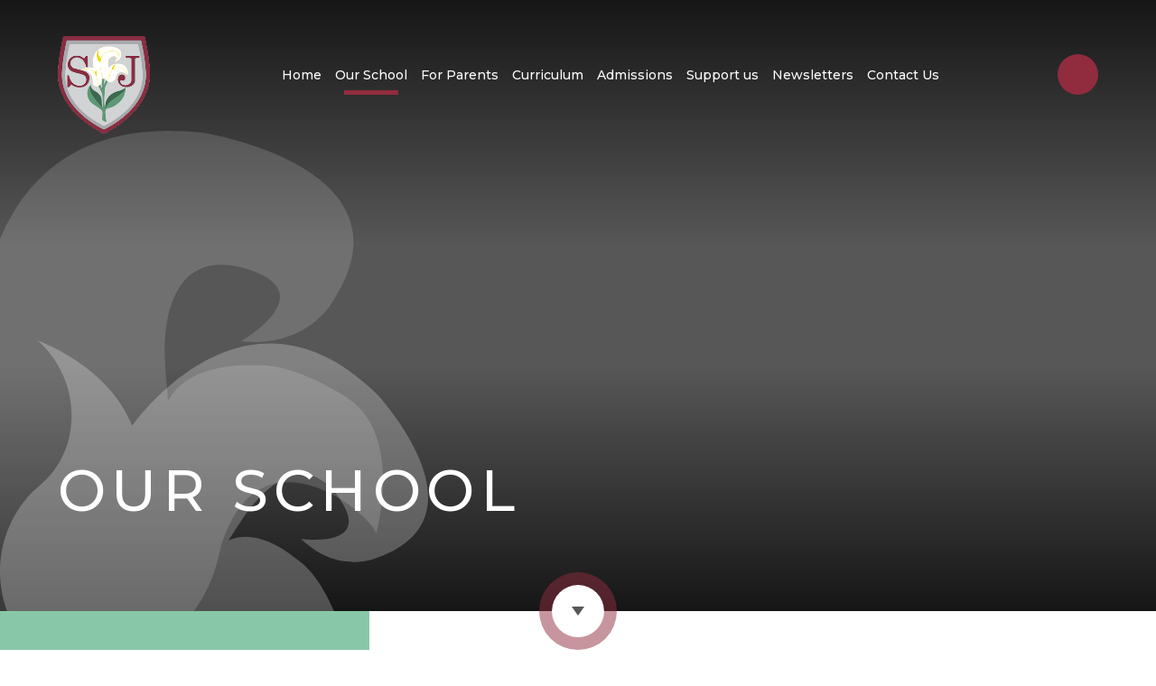

--- FILE ---
content_type: text/html
request_url: https://www.stjosephsschool.org.uk/pupil-sports-premium
body_size: 41394
content:

<!DOCTYPE html>
<!--[if IE 7]><html class="no-ios no-js lte-ie9 lte-ie8 lte-ie7" lang="en" xml:lang="en"><![endif]-->
<!--[if IE 8]><html class="no-ios no-js lte-ie9 lte-ie8"  lang="en" xml:lang="en"><![endif]-->
<!--[if IE 9]><html class="no-ios no-js lte-ie9"  lang="en" xml:lang="en"><![endif]-->
<!--[if !IE]><!--> <html class="no-ios no-js"  lang="en" xml:lang="en"><!--<![endif]-->
	<head>
		<meta http-equiv="X-UA-Compatible" content="IE=edge" />
		<meta http-equiv="content-type" content="text/html; charset=utf-8"/>
		
		<link rel="canonical" href="https://www.stjosephsschool.org.uk/pupil-sports-premium">
		<script>window.FontAwesomeConfig = {showMissingIcons: false};</script><link rel="stylesheet" media="screen" href="https://cdn.juniperwebsites.co.uk/_includes/font-awesome/5.7.1/css/fa-web-font.css?cache=v4.6.56.3">
<script defer src="https://cdn.juniperwebsites.co.uk/_includes/font-awesome/5.7.1/js/fontawesome-all.min.js?cache=v4.6.56.3"></script>
<script defer src="https://cdn.juniperwebsites.co.uk/_includes/font-awesome/5.7.1/js/fa-v4-shims.min.js?cache=v4.6.56.3"></script>

		<title>St Joseph's Catholic Primary School - Pupil & Sports premium</title>
		
		<style type="text/css">
			:root {
				
				--col-pri: rgb(34, 34, 34);
				
				--col-sec: rgb(136, 136, 136);
				
			}
		</style>
		
<!--[if IE]>
<script>
console = {log:function(){return;}};
</script>
<![endif]-->

<script>
	var boolItemEditDisabled;
	var boolLanguageMode, boolLanguageEditOriginal;
	var boolViewingConnect;
	var boolConnectDashboard;
	var displayRegions = [];
	var intNewFileCount = 0;
	strItemType = "page";
	strSubItemType = "page";

	var featureSupport = {
		tagging: false,
		eventTagging: false
	};
	var boolLoggedIn = false;
boolAdminMode = false;
	var boolSuperUser = false;
strCookieBarStyle = 'bar';
	intParentPageID = "15";
	intCurrentItemID = 60;
	var intCurrentCatID = "";
boolIsHomePage = false;
	boolItemEditDisabled = true;
	boolLanguageEditOriginal=true;
	strCurrentLanguage='en-gb';	strFileAttachmentsUploadLocation = 'bottom';	boolViewingConnect = false;	boolConnectDashboard = false;	var objEditorComponentList = {};

</script>

<script src="https://cdn.juniperwebsites.co.uk/admin/_includes/js/mutation_events.min.js?cache=v4.6.56.3"></script>
<script src="https://cdn.juniperwebsites.co.uk/admin/_includes/js/jquery/jquery.js?cache=v4.6.56.3"></script>
<script src="https://cdn.juniperwebsites.co.uk/admin/_includes/js/jquery/jquery.prefilter.js?cache=v4.6.56.3"></script>
<script src="https://cdn.juniperwebsites.co.uk/admin/_includes/js/jquery/jquery.query.js?cache=v4.6.56.3"></script>
<script src="https://cdn.juniperwebsites.co.uk/admin/_includes/js/jquery/js.cookie.js?cache=v4.6.56.3"></script>
<script src="/_includes/editor/template-javascript.asp?cache=260112"></script>
<script src="/admin/_includes/js/functions/minified/functions.login.new.asp?cache=260112"></script>

  <script>

  </script>
<link href="https://www.stjosephsschool.org.uk/feeds/pages.asp?pid=60&lang=en" rel="alternate" type="application/rss+xml" title="St Joseph's Catholic Primary School - Pupil & Sports premium - Page Updates"><link href="https://www.stjosephsschool.org.uk/feeds/comments.asp?title=Pupil & Sports premium&amp;item=page&amp;pid=60" rel="alternate" type="application/rss+xml" title="St Joseph's Catholic Primary School - Pupil & Sports premium - Page Comments"><link rel="stylesheet" media="screen" href="/_site/css/main.css?cache=260112">


	<meta name="mobile-web-app-capable" content="yes">
	<meta name="apple-mobile-web-app-capable" content="yes">
	<meta name="viewport" content="width=device-width, initial-scale=1, minimum-scale=1, maximum-scale=1">

	<link rel="author" href="/humans.txt">
	<link rel="icon" href="/_site/images/favicons/favicon.ico">
	<link rel="apple-touch-icon" href="/_site/images/favicons/favicon.png">
	<link rel="preconnect" href="https://fonts.googleapis.com">
	<link rel="preconnect" href="https://fonts.gstatic.com" crossorigin>
	<link href="https://fonts.googleapis.com/css2?family=Montserrat:ital,wght@0,400;0,500;0,600;1,400;1,600&display=swap" rel="stylesheet"> 

	<link rel="stylesheet" href="/_site/css/print.css" type="text/css" media="print">

	<script type="text/javascript">
	var iOS = ( navigator.userAgent.match(/(iPad|iPhone|iPod)/g) ? true : false );
	if (iOS) { $('html').removeClass('no-ios').addClass('ios'); }
	</script>

	<!--[if lt IE 9]>
	<link rel="stylesheet" href="/_site/css/ie.css" type="text/css">
	<![endif]-->

	
<link rel="stylesheet" media="screen" href="https://cdn.juniperwebsites.co.uk/_includes/css/content-blocks.css?cache=v4.6.56.3">
<link rel="stylesheet" media="screen" href="/_includes/css/cookie-colour.asp?cache=260112">
<link rel="stylesheet" media="screen" href="https://cdn.juniperwebsites.co.uk/_includes/css/cookies.css?cache=v4.6.56.3">
<link rel="stylesheet" media="screen" href="https://cdn.juniperwebsites.co.uk/_includes/css/cookies.advanced.css?cache=v4.6.56.3">
<link rel="stylesheet" media="screen" href="https://cdn.juniperwebsites.co.uk/_includes/css/overlord.css?cache=v4.6.56.3">
<link rel="stylesheet" media="screen" href="https://cdn.juniperwebsites.co.uk/_includes/css/templates.css?cache=v4.6.56.3">
<link rel="stylesheet" media="screen" href="/_site/css/attachments.css?cache=260112">
<link rel="stylesheet" media="screen" href="/_site/css/templates.css?cache=260112">
<style>#print_me { display: none;}</style><script src="https://cdn.juniperwebsites.co.uk/admin/_includes/js/modernizr.js?cache=v4.6.56.3"></script>

        <meta property="og:site_name" content="St Joseph's Catholic Primary School" />
        <meta property="og:title" content="Pupil & Sports premium" />
        <meta property="og:image" content="https://www.stjosephsschool.org.uk/_site/images/design/thumbnail.jpg" />
        <meta property="og:type" content="website" />
        <meta property="twitter:card" content="summary" />
</head>


    <body>


<div id="print_me"></div>
<div class="mason mason--inner">

	<a name="header" class="header__anchor"></a>

	<!--[if lt IE 9]>
	<div class="browserwarning">You are viewing a basic version of this site. Please upgrade your browser for the full experience.</div>
	<![endif]-->

	
	
	<header class="header">
		<div class="header__inner">
			<a class="logo" href="/">
				<img src="/_site/images/design/logo.png" alt="St Joseph's Catholic Primary School" />
			</a>
			<nav class="menu">
				<ul class="listreset menu__list"><li class="menu__item menu__item--page_1"><a class="menu__item__link" id="page_1" href="/"><span>Home</span></a><button class="btnreset menu__item__button" data-tab=".menu__item--page_1--expand"><i class="far fa-angle-down"></i></button></li><li class="menu__item menu__item--page_15 menu__item--subitems menu__item--selected"><a class="menu__item__link" id="page_15" href="/page/?title=Our+School&amp;pid=15"><span>Our School</span></a><button class="btnreset menu__item__button" data-tab=".menu__item--page_15--expand"><i class="far fa-angle-down"></i></button><ul class="menu__item__sub"><li class="menu__item menu__item--url_13"><a class="menu__item__link" id="url_13" href="/page/?title=Our+School&amp;pid=15"><span>Headteacher's Welcome</span></a><button class="btnreset menu__item__button" data-tab=".menu__item--url_13--expand"><i class="far fa-angle-down"></i></button></li><li class="menu__item menu__item--page_19"><a class="menu__item__link" id="page_19" href="/our-values"><span>Our Values</span></a><button class="btnreset menu__item__button" data-tab=".menu__item--page_19--expand"><i class="far fa-angle-down"></i></button></li><li class="menu__item menu__item--page_20"><a class="menu__item__link" id="page_20" href="/catholic-life"><span>Catholic Life of Our School</span></a><button class="btnreset menu__item__button" data-tab=".menu__item--page_20--expand"><i class="far fa-angle-down"></i></button></li><li class="menu__item menu__item--page_75"><a class="menu__item__link" id="page_75" href="/sjsca-trust"><span>Saint John Southworth Catholic academy Trust</span></a><button class="btnreset menu__item__button" data-tab=".menu__item--page_75--expand"><i class="far fa-angle-down"></i></button></li><li class="menu__item menu__item--page_21"><a class="menu__item__link" id="page_21" href="/staff"><span>Staff Team</span></a><button class="btnreset menu__item__button" data-tab=".menu__item--page_21--expand"><i class="far fa-angle-down"></i></button></li><li class="menu__item menu__item--page_22"><a class="menu__item__link" id="page_22" href="/governors"><span>Governors</span></a><button class="btnreset menu__item__button" data-tab=".menu__item--page_22--expand"><i class="far fa-angle-down"></i></button></li><li class="menu__item menu__item--page_24"><a class="menu__item__link" id="page_24" href="/inspection-reports"><span>Inspection Reports</span></a><button class="btnreset menu__item__button" data-tab=".menu__item--page_24--expand"><i class="far fa-angle-down"></i></button></li><li class="menu__item menu__item--page_25"><a class="menu__item__link" id="page_25" href="/vacancies"><span>Vacancies</span></a><button class="btnreset menu__item__button" data-tab=".menu__item--page_25--expand"><i class="far fa-angle-down"></i></button></li><li class="menu__item menu__item--page_23"><a class="menu__item__link" id="page_23" href="/policies"><span>Policy and Statutory Information</span></a><button class="btnreset menu__item__button" data-tab=".menu__item--page_23--expand"><i class="far fa-angle-down"></i></button></li><li class="menu__item menu__item--page_59"><a class="menu__item__link" id="page_59" href="/history"><span>History and General Information</span></a><button class="btnreset menu__item__button" data-tab=".menu__item--page_59--expand"><i class="far fa-angle-down"></i></button></li><li class="menu__item menu__item--page_60 menu__item--selected menu__item--final"><a class="menu__item__link" id="page_60" href="/pupil-sports-premium"><span>Pupil &amp; Sports premium</span></a><button class="btnreset menu__item__button" data-tab=".menu__item--page_60--expand"><i class="far fa-angle-down"></i></button></li><li class="menu__item menu__item--photo_gallery_3"><a class="menu__item__link" id="photo_gallery_3" href="/galleries"><span>Galleries</span></a><button class="btnreset menu__item__button" data-tab=".menu__item--photo_gallery_3--expand"><i class="far fa-angle-down"></i></button></li><li class="menu__item menu__item--page_93"><a class="menu__item__link" id="page_93" href="/page/?title=Safeguarding&amp;pid=93"><span>Safeguarding</span></a><button class="btnreset menu__item__button" data-tab=".menu__item--page_93--expand"><i class="far fa-angle-down"></i></button></li></ul></li><li class="menu__item menu__item--page_16 menu__item--subitems"><a class="menu__item__link" id="page_16" href="/page/?title=For+Parents&amp;pid=16"><span>For Parents</span></a><button class="btnreset menu__item__button" data-tab=".menu__item--page_16--expand"><i class="far fa-angle-down"></i></button><ul class="menu__item__sub"><li class="menu__item menu__item--page_32"><a class="menu__item__link" id="page_32" href="/term-dates"><span>Term Dates</span></a><button class="btnreset menu__item__button" data-tab=".menu__item--page_32--expand"><i class="far fa-angle-down"></i></button></li><li class="menu__item menu__item--page_31"><a class="menu__item__link" id="page_31" href="/sjsa"><span>St Joseph's School Association</span></a><button class="btnreset menu__item__button" data-tab=".menu__item--page_31--expand"><i class="far fa-angle-down"></i></button></li><li class="menu__item menu__item--url_11"><a class="menu__item__link" id="url_11" href="https://my.uso.im/resourceLinks/?g=-1"><span>Home Learning</span></a><button class="btnreset menu__item__button" data-tab=".menu__item--url_11--expand"><i class="far fa-angle-down"></i></button></li><li class="menu__item menu__item--page_92"><a class="menu__item__link" id="page_92" href="/page/?title=Attendance+and+Leave&amp;pid=92"><span>Attendance and Leave</span></a><button class="btnreset menu__item__button" data-tab=".menu__item--page_92--expand"><i class="far fa-angle-down"></i></button></li><li class="menu__item menu__item--page_33"><a class="menu__item__link" id="page_33" href="/uniform"><span>Uniform</span></a><button class="btnreset menu__item__button" data-tab=".menu__item--page_33--expand"><i class="far fa-angle-down"></i></button></li><li class="menu__item menu__item--page_34"><a class="menu__item__link" id="page_34" href="/lunches"><span>Lunches</span></a><button class="btnreset menu__item__button" data-tab=".menu__item--page_34--expand"><i class="far fa-angle-down"></i></button></li><li class="menu__item menu__item--page_35"><a class="menu__item__link" id="page_35" href="/after-school-provision"><span>Before and After School Provision</span></a><button class="btnreset menu__item__button" data-tab=".menu__item--page_35--expand"><i class="far fa-angle-down"></i></button></li><li class="menu__item menu__item--page_36"><a class="menu__item__link" id="page_36" href="/home-school-partnership"><span>Home School Partnership</span></a><button class="btnreset menu__item__button" data-tab=".menu__item--page_36--expand"><i class="far fa-angle-down"></i></button></li><li class="menu__item menu__item--page_66"><a class="menu__item__link" id="page_66" href="/e-safety"><span>E-SAFETY</span></a><button class="btnreset menu__item__button" data-tab=".menu__item--page_66--expand"><i class="far fa-angle-down"></i></button></li><li class="menu__item menu__item--page_61"><a class="menu__item__link" id="page_61" href="/glossary-of-terms"><span>Glossary of Terms</span></a><button class="btnreset menu__item__button" data-tab=".menu__item--page_61--expand"><i class="far fa-angle-down"></i></button></li><li class="menu__item menu__item--url_1"><a class="menu__item__link" id="url_1" href="/school-calendar"><span>Calendar</span></a><button class="btnreset menu__item__button" data-tab=".menu__item--url_1--expand"><i class="far fa-angle-down"></i></button></li></ul></li><li class="menu__item menu__item--page_7 menu__item--subitems"><a class="menu__item__link" id="page_7" href="/page/?title=Curriculum&amp;pid=7"><span>Curriculum</span></a><button class="btnreset menu__item__button" data-tab=".menu__item--page_7--expand"><i class="far fa-angle-down"></i></button><ul class="menu__item__sub"><li class="menu__item menu__item--page_88"><a class="menu__item__link" id="page_88" href="/curriculum-intent"><span>Curriculum Intent</span></a><button class="btnreset menu__item__button" data-tab=".menu__item--page_88--expand"><i class="far fa-angle-down"></i></button></li><li class="menu__item menu__item--page_46"><a class="menu__item__link" id="page_46" href="/academic-subjects"><span>Academic Subjects</span></a><button class="btnreset menu__item__button" data-tab=".menu__item--page_46--expand"><i class="far fa-angle-down"></i></button></li><li class="menu__item menu__item--page_47"><a class="menu__item__link" id="page_47" href="/enrichment"><span>Enrichment</span></a><button class="btnreset menu__item__button" data-tab=".menu__item--page_47--expand"><i class="far fa-angle-down"></i></button></li><li class="menu__item menu__item--page_48"><a class="menu__item__link" id="page_48" href="/class-pages"><span>Class Pages</span></a><button class="btnreset menu__item__button" data-tab=".menu__item--page_48--expand"><i class="far fa-angle-down"></i></button></li><li class="menu__item menu__item--page_49"><a class="menu__item__link" id="page_49" href="/performance"><span>Performance</span></a><button class="btnreset menu__item__button" data-tab=".menu__item--page_49--expand"><i class="far fa-angle-down"></i></button></li><li class="menu__item menu__item--page_50"><a class="menu__item__link" id="page_50" href="/achievements-awards"><span>Achievements and Awards</span></a><button class="btnreset menu__item__button" data-tab=".menu__item--page_50--expand"><i class="far fa-angle-down"></i></button></li><li class="menu__item menu__item--page_51"><a class="menu__item__link" id="page_51" href="/assessments"><span>Assessments</span></a><button class="btnreset menu__item__button" data-tab=".menu__item--page_51--expand"><i class="far fa-angle-down"></i></button></li><li class="menu__item menu__item--page_52"><a class="menu__item__link" id="page_52" href="/sen"><span>SEN</span></a><button class="btnreset menu__item__button" data-tab=".menu__item--page_52--expand"><i class="far fa-angle-down"></i></button></li><li class="menu__item menu__item--page_53"><a class="menu__item__link" id="page_53" href="/school-council"><span>School Council</span></a><button class="btnreset menu__item__button" data-tab=".menu__item--page_53--expand"><i class="far fa-angle-down"></i></button></li><li class="menu__item menu__item--url_20"><a class="menu__item__link" id="url_20" href="https://www.sjscat.co.uk/British-Values-Statement/" target="_blank" rel="external"><span>British Values</span></a><button class="btnreset menu__item__button" data-tab=".menu__item--url_20--expand"><i class="far fa-angle-down"></i></button></li></ul></li><li class="menu__item menu__item--page_17 menu__item--subitems"><a class="menu__item__link" id="page_17" href="/admissions"><span>Admissions</span></a><button class="btnreset menu__item__button" data-tab=".menu__item--page_17--expand"><i class="far fa-angle-down"></i></button><ul class="menu__item__sub"><li class="menu__item menu__item--url_18"><a class="menu__item__link" id="url_18" href="/page/?title=Admissions&amp;pid=17"><span>Admission to the School</span></a><button class="btnreset menu__item__button" data-tab=".menu__item--url_18--expand"><i class="far fa-angle-down"></i></button></li><li class="menu__item menu__item--page_55"><a class="menu__item__link" id="page_55" href="/reception-admissions"><span>Reception</span></a><button class="btnreset menu__item__button" data-tab=".menu__item--page_55--expand"><i class="far fa-angle-down"></i></button></li><li class="menu__item menu__item--page_56"><a class="menu__item__link" id="page_56" href="/nursery-admissions"><span>Nursery</span></a><button class="btnreset menu__item__button" data-tab=".menu__item--page_56--expand"><i class="far fa-angle-down"></i></button></li><li class="menu__item menu__item--page_57"><a class="menu__item__link" id="page_57" href="/in-year-admissions"><span>In Year</span></a><button class="btnreset menu__item__button" data-tab=".menu__item--page_57--expand"><i class="far fa-angle-down"></i></button></li><li class="menu__item menu__item--page_58"><a class="menu__item__link" id="page_58" href="/leavers-destinations"><span>Leavers Destinations</span></a><button class="btnreset menu__item__button" data-tab=".menu__item--page_58--expand"><i class="far fa-angle-down"></i></button></li></ul></li><li class="menu__item menu__item--page_67 menu__item--subitems"><a class="menu__item__link" id="page_67" href="/support-us"><span>Support us</span></a><button class="btnreset menu__item__button" data-tab=".menu__item--page_67--expand"><i class="far fa-angle-down"></i></button><ul class="menu__item__sub"><li class="menu__item menu__item--url_16"><a class="menu__item__link" id="url_16" href="/page/?title=Support+Us&amp;pid=67"><span>Support Us</span></a><button class="btnreset menu__item__button" data-tab=".menu__item--url_16--expand"><i class="far fa-angle-down"></i></button></li><li class="menu__item menu__item--page_96"><a class="menu__item__link" id="page_96" href="/page/?title=Ways+to+Donate&amp;pid=96"><span>Ways to Donate</span></a><button class="btnreset menu__item__button" data-tab=".menu__item--page_96--expand"><i class="far fa-angle-down"></i></button></li><li class="menu__item menu__item--page_89"><a class="menu__item__link" id="page_89" href="/page/?title=Make+A+Single+Donation&amp;pid=89"><span>Make A Single Donation</span></a><button class="btnreset menu__item__button" data-tab=".menu__item--page_89--expand"><i class="far fa-angle-down"></i></button></li><li class="menu__item menu__item--page_97"><a class="menu__item__link" id="page_97" href="/page/?title=Make+A+Regular+Donation&amp;pid=97"><span>Make A Regular Donation</span></a><button class="btnreset menu__item__button" data-tab=".menu__item--page_97--expand"><i class="far fa-angle-down"></i></button></li><li class="menu__item menu__item--page_100"><a class="menu__item__link" id="page_100" href="/page/?title=Giving+Day+2026&amp;pid=100"><span>Giving Day 2026</span></a><button class="btnreset menu__item__button" data-tab=".menu__item--page_100--expand"><i class="far fa-angle-down"></i></button></li></ul></li><li class="menu__item menu__item--news_category_3"><a class="menu__item__link" id="news_category_3" href="/newsletters"><span>Newsletters</span></a><button class="btnreset menu__item__button" data-tab=".menu__item--news_category_3--expand"><i class="far fa-angle-down"></i></button></li><li class="menu__item menu__item--page_2"><a class="menu__item__link" id="page_2" href="/contact"><span>Contact Us</span></a><button class="btnreset menu__item__button" data-tab=".menu__item--page_2--expand"><i class="far fa-angle-down"></i></button></li></ul>
				<form class="menu__search" method="post" action="/search/default.asp?pid=0">
					<input class="inputreset" type="text" name="searchValue" placeholder="Search" />
					<button class="btnreset" type="submit" name="Search"><i class="fas fa-search"></i></button>
				</form>
			</nav>
			<button class="btnreset menu__btn" data-toggle=".mason--menu">			
				<span class="far fa-bars menu__btn__text menu__btn__text--open"></span>
				<span class="far fa-times menu__btn__text menu__btn__text--close"></span>
			</button>
		</div>
	</header>

	
	<section class="hero">
		<div class="hero__ratio">
			<div class="cover hero__inner" data-parallax="top" data-watch=".hero" data-multiplier="0.5">
				<ul class="listreset hero__slideshow" ><li class="hero__slideshow__item"><div class="hero__slideshow__item__img" data-img="/_site/data/files/images/slideshow/60/2C121AFB206D8A621BA11663E680B624.jpg" data-animation="fade"></div></li></ul>
				<img class="hero__watermark" src="/_site/images/design/heroWatermark.svg" alt="" />
				<div class="hero__overlay">
					
					<h2 class="hero__title">Our School</h2>
					
				</div>
			</div>
		</div>
		<a class="hero__scroll" href="#content" data-scroll="#content" title="Scroll Down"></a>
	</section>
	
	<main class="main" id="content">
		<div class="content content--page"><ul class="content__path"><li class="content__path__item content__path__item--page_1"><a class="content__path__item__link" href="/">Home</a><span class="content__path__item__sep"></span></li><li class="content__path__item content__path__item--page_15 content__path__item--selected"><a class="content__path__item__link" href="/page/?title=Our+School&amp;pid=15">Our School</a><span class="content__path__item__sep"></span></li><li class="content__path__item content__path__item--page_60 content__path__item--selected content__path__item--final"><a class="content__path__item__link" href="/pupil-sports-premium">Pupil &amp; Sports premium</a><span class="content__path__item__sep"></span></li></ul><h1 class="content__title" id="itemTitle">Pupil & Sports premium</h1>
			<div class="content__region"><h3>Pupil Premium</h3>

<h4>Pupil Premium Grant 2024-2025</h4>

<p><br />
<strong>What is the Pupil Premium?</strong></p>

<p>The Pupil Premium Grant (PPG) is funding to improve educational outcomes for disadvantaged pupils in state-funded schools in England.The grant also provides support for children with parents in the regular armed forces, referred to as Service Pupil Premium (SPP).</p>

<p><strong>Funding criteria</strong></p>

<p>Pupil Premium Grant funding is allocated to St Joseph&#39;s Catholic Primary School based on the number of:</p>

<ul>
	<li>pupils who are recorded as eligible for Free School Meals, or have been recorded as eligible in the past 6 years (referred to as Ever 6 FSM)</li>
	<li>children previously Looked After by a local authority or other state care, including children Adopted from state care or equivalent from outside England and Wales. For pupils who are Looked After, funding should be managed by the local authority&rsquo;s Virtual School Head (VSH) in consultation with the child&rsquo;s school.</li>
</ul>

<p>The Pupil Premium Grant is not a personal budget for individual pupils, and schools do not have to spend the Pupil Premium Grant so that it solely benefits pupils who meet the funding criteria. Schools are accountable for how they use this funding. &nbsp;Measures are in place to show the achievement of pupils who attract this funding. &nbsp;OFSTED inspections may discuss plans the school has for this funding.</p>

<p>It can be used:</p>

<ul>
	<li>to support other pupils with identified needs, such as those who have or have had a social worker, or who act as a carer</li>
	<li>for whole class interventions which will also benefit non-disadvantaged pupils</li>
</ul>

<p>Pupil Premium Grant funding is allocated to local authorities based on the number of:</p>

<ul>
	<li>looked-after children, supported by the local authority</li>
	<li>pupils who meet any of the eligibility criteria and who attend an independent setting, where the local authority pays full tuition fees</li>
</ul>

<p>The funding rates per primary pupil for the 2024 to 2025 financial year are:</p>

<p>Pupils who are eligible for free school meals, or have been eligible in the past 6 years &ndash; &pound; 1,480 (paid to school)</p>

<p>Pupils previously looked after by a local authority or other state care &ndash; &pound; 2,570 (paid to school)</p>

<p>Children who are looked after by the local authority &ndash; &pound; 2,570 (paid to Local Authority)</p>

<p>Service Pupil Premium &ndash; &pound;340</p>
</div><div class="content__attachments">
<ol class="content__attachments__list content__attachments__list--2 fileAttachmentList">
<li class="content__attachments__list__item"><a class="content__attachments__list__item__link" id="content__attachments__list__item--165" href="https://www.stjosephsschool.org.uk/attachments/download.asp?file=165&amp;type=pdf" target="_blank" rel="165"><span class="content__attachments__list__item__title">Pupil Premium Grant 2025-2026</span><span class="content__attachments__list__item__btn"></span></a></li>
<li class="content__attachments__list__item"><a class="content__attachments__list__item__link" id="content__attachments__list__item--150" href="https://www.stjosephsschool.org.uk/attachments/download.asp?file=150&amp;type=pdf" target="_blank" rel="150"><span class="content__attachments__list__item__title">Pupil Premium Grant 2024-2025</span><span class="content__attachments__list__item__btn"></span></a></li>
<li class="content__attachments__list__item"><a class="content__attachments__list__item__link" id="content__attachments__list__item--111" href="https://www.stjosephsschool.org.uk/attachments/download.asp?file=111&amp;type=pdf" target="_blank" rel="111"><span class="content__attachments__list__item__title">Pupil Premium Grant 2023-2024</span><span class="content__attachments__list__item__btn"></span></a></li>
<li class="content__attachments__list__item"><a class="content__attachments__list__item__link" id="content__attachments__list__item--63" href="https://www.stjosephsschool.org.uk/attachments/download.asp?file=63&amp;type=pdf" target="_blank" rel="63"><span class="content__attachments__list__item__title">Review of Pupil Premium 2022-2023</span><span class="content__attachments__list__item__btn"></span></a></li>
<li class="content__attachments__list__item"><a class="content__attachments__list__item__link" id="content__attachments__list__item--141" href="https://www.stjosephsschool.org.uk/attachments/download.asp?file=141&amp;type=pdf" target="_blank" rel="141"><span class="content__attachments__list__item__title">Sport Premium 2022-2023</span><span class="content__attachments__list__item__btn"></span></a></li></ol>			</div>
			
		</div>
		
		<nav class="subnav">
			<h2 class="subnav__title">In This Section</h2>
			<ul class="subnav__list"><li class="subnav__list__item subnav__list__item--url_13"><a class="subnav__list__item__link" id="url_13" href="/page/?title=Our+School&amp;pid=15"><span>Headteacher's Welcome</span></a></li><li class="subnav__list__item subnav__list__item--page_19"><a class="subnav__list__item__link" id="page_19" href="/our-values"><span>Our Values</span></a></li><li class="subnav__list__item subnav__list__item--page_20"><a class="subnav__list__item__link" id="page_20" href="/catholic-life"><span>Catholic Life of Our School</span></a></li><li class="subnav__list__item subnav__list__item--page_75"><a class="subnav__list__item__link" id="page_75" href="/sjsca-trust"><span>Saint John Southworth Catholic academy Trust</span></a></li><li class="subnav__list__item subnav__list__item--page_21"><a class="subnav__list__item__link" id="page_21" href="/staff"><span>Staff Team</span></a></li><li class="subnav__list__item subnav__list__item--page_22"><a class="subnav__list__item__link" id="page_22" href="/governors"><span>Governors</span></a></li><li class="subnav__list__item subnav__list__item--page_24"><a class="subnav__list__item__link" id="page_24" href="/inspection-reports"><span>Inspection Reports</span></a></li><li class="subnav__list__item subnav__list__item--page_25"><a class="subnav__list__item__link" id="page_25" href="/vacancies"><span>Vacancies</span></a></li><li class="subnav__list__item subnav__list__item--page_23"><a class="subnav__list__item__link" id="page_23" href="/policies"><span>Policy and Statutory Information</span></a></li><li class="subnav__list__item subnav__list__item--page_59"><a class="subnav__list__item__link" id="page_59" href="/history"><span>History and General Information</span></a></li><li class="subnav__list__item subnav__list__item--page_60 subnav__list__item--selected subnav__list__item--final"><a class="subnav__list__item__link" id="page_60" href="/pupil-sports-premium"><span>Pupil &amp; Sports premium</span></a></li><li class="subnav__list__item subnav__list__item--photo_gallery_3"><a class="subnav__list__item__link" id="photo_gallery_3" href="/galleries"><span>Galleries</span></a></li><li class="subnav__list__item subnav__list__item--page_93"><a class="subnav__list__item__link" id="page_93" href="/page/?title=Safeguarding&amp;pid=93"><span>Safeguarding</span></a></li></ul>
		</nav>
		
	</main>
	

	<section class="contact">
		<div class="contact__map" data-lazy="/_site/images/design/map.jpg"><div class="cover lazy__load__img"></div></div>
		<div class="contact__info">
			<h2 class="contact__title">Contact Us</h2>
			<p class="contact__address">St Joseph's Catholic Primary School<br>Lanark Road, Sutherland Avenue<br>London, W9 1DF</p>
			<p class="contact__phone"><a href="tel:02072863518">020 7286 3518</a></p>
			<div class="button__link button__link--alt"><a href="mailto:office@stjosephsschool.org.uk">Send an email</a></div>
		</div>
	</section>

	<footer class="footer">
		<div class="footer__inner">
			<p class="footer__text">&copy; 2026&nbsp;St Joseph's Catholic Primary School<span class="footer__seperator"></span>School Website Design by <a rel="nofollow" target="_blank" href="https://websites.junipereducation.org/"> e4education</a><span class="footer__seperator"></span><a href="https://www.stjosephsschool.org.uk/accessibility.asp?level=high-vis&amp;item=page_60" title="This link will display the current page in high visibility mode, suitable for screen reader software">High Visibility Version</a><span class="footer__seperator"></span><a href="https://www.stjosephsschool.org.uk/accessibility-statement/">Accessibility Statement</a><span class="footer__seperator"></span><a href="https://www.stjosephsschool.org.uk/sitemap/">Sitemap</a><span class="footer__seperator"></span><a href="/privacy-cookies/">Privacy Policy</a><span class="footer__seperator"></span><a href="#" id="cookie_settings" role="button" title="Cookie Settings" aria-label="Cookie Settings">Cookie Settings</a>
<script>
	$(document).ready(function() {
		$('#cookie_settings').on('click', function(event) { 
			event.preventDefault();
			$('.cookie_information__icon').trigger('click');
		});
	}); 
</script></p>
		</div>
	</footer>

	<div class="footer__awards">
		<ul class="listreset owl-carousel footer__awards__list"><li class="footer__awards__item"><a class="footer__awards__item__link" target="_blank"><img src="/_site/data/files/images/footer/C98B4DE3D62803E6C2A5D0E329BC8004.png" alt="Example" /></a></li></ul>
	</div>

	 

</div>

<script src="https://cdn.juniperwebsites.co.uk/admin/_includes/js/functions/minified/functions.dialog.js?cache=v4.6.56.3"></script>
<div class="cookie_information cookie_information--bar cookie_information--bottom cookie_information--left cookie_information--active"> <div class="cookie_information__icon_container "> <div class="cookie_information__icon " role="button" title="Cookie Settings" aria-label="Toggle Cookie Settings"><i class="fa fa-exclamation" aria-hidden="true"></i></div> <div class="cookie_information__hex "></div> </div> <div class="cookie_information__inner"> <div class="cookie_information__hex cookie_information__hex--large"></div> <div class="cookie_information__info"> <p class="cookie_information_heading">Cookie Policy</p> <article>This site uses cookies to store information on your computer. <a href="/privacy-cookies" title="See cookie policy">Click here for more information</a><div class="cookie_information__buttons"><button class="cookie_information__button " data-type="allow" title="Allow" aria-label="Allow">Allow</button><button class="cookie_information__button " data-type="settings" title="Cookie Settings" aria-label="Cookie Settings">Cookie Settings</button></div></article> </div> <button class="cookie_information__close" title="Close" aria-label="Close"> <i class="fa fa-times" aria-hidden="true"></i> </button> </div></div>

<script>
    var strDialogTitle = 'Cookie Settings',
        strDialogSaveButton = 'Save',
        strDialogRevokeButton = 'Revoke';

    $(document).ready(function(){
        $('.cookie_information__icon, .cookie_information__close').on('click', function() {
            $('.cookie_information').toggleClass('cookie_information--active');
        });

        if ($.cookie.allowed()) {
            $('.cookie_information__icon_container').addClass('cookie_information__icon_container--hidden');
            $('.cookie_information').removeClass('cookie_information--active');
        }

        $(document).on('click', '.cookie_information__button', function() {
            var strType = $(this).data('type');
            if (strType === 'settings') {
                openCookieSettings();
            } else {
                saveCookiePreferences(strType, '');
            }
        });
        if (!$('.cookie_ui').length) {
            $('body').append($('<div>', {
                class: 'cookie_ui'
            }));
        }

        var openCookieSettings = function() {
            $('body').e4eDialog({
                diagTitle: strDialogTitle,
                contentClass: 'clublist--add',
                width: '500px',
                height: '90%',
                source: '/privacy-cookies/cookie-popup.asp',
                bind: false,
                appendTo: '.cookie_ui',
                buttons: [{
                    id: 'primary',
                    label: strDialogSaveButton,
                    fn: function() {
                        var arrAllowedItems = [];
                        var strType = 'allow';
                        arrAllowedItems.push('core');
                        if ($('#cookie--targeting').is(':checked')) arrAllowedItems.push('targeting');
                        if ($('#cookie--functional').is(':checked')) arrAllowedItems.push('functional');
                        if ($('#cookie--performance').is(':checked')) arrAllowedItems.push('performance');
                        if (!arrAllowedItems.length) strType = 'deny';
                        if (!arrAllowedItems.length === 4) arrAllowedItems = 'all';
                        saveCookiePreferences(strType, arrAllowedItems.join(','));
                        this.close();
                    }
                }, {
                    id: 'close',
                    
                    label: strDialogRevokeButton,
                    
                    fn: function() {
                        saveCookiePreferences('deny', '');
                        this.close();
                    }
                }]
            });
        }
        var saveCookiePreferences = function(strType, strCSVAllowedItems) {
            if (!strType) return;
            if (!strCSVAllowedItems) strCSVAllowedItems = 'all';
            $.ajax({
                'url': '/privacy-cookies/json.asp?action=updateUserPreferances',
                data: {
                    preference: strType,
                    allowItems: strCSVAllowedItems === 'all' ? '' : strCSVAllowedItems
                },
                success: function(data) {
                    var arrCSVAllowedItems = strCSVAllowedItems.split(',');
                    if (data) {
                        if ('allow' === strType && (strCSVAllowedItems === 'all' || (strCSVAllowedItems.indexOf('core') > -1 && strCSVAllowedItems.indexOf('targeting') > -1) && strCSVAllowedItems.indexOf('functional') > -1 && strCSVAllowedItems.indexOf('performance') > -1)) {
                            if ($(document).find('.no__cookies').length > 0) {
                                $(document).find('.no__cookies').each(function() {
                                    if ($(this).data('replacement')) {
                                        var replacement = $(this).data('replacement')
                                        $(this).replaceWith(replacement);
                                    } else {
                                        window.location.reload();
                                    }
                                });
                            }
                            $('.cookie_information__icon_container').addClass('cookie_information__icon_container--hidden');
                            $('.cookie_information').removeClass('cookie_information--active');
                            $('.cookie_information__info').find('article').replaceWith(data);
                        } else {
                            $('.cookie_information__info').find('article').replaceWith(data);
                            if(strType === 'dontSave' || strType === 'save') {
                                $('.cookie_information').removeClass('cookie_information--active');
                            } else if(strType === 'deny') {
                                $('.cookie_information').addClass('cookie_information--active');
                            } else {
                                $('.cookie_information').removeClass('cookie_information--active');
                            }
                        }
                    }
                }
            });
        }
    });
</script><script src="/_includes/js/mason.min.js?cache=260112"></script>
<script src="/_site/js/min/jquery.cycle2.min.js?cache=260112"></script>
<script src="/_site/js/min/owl.carousel.min.js?cache=260112"></script>
<script src="/_site/js/min/functions.min.js?cache=260112"></script>
<script src="/_site/js/min/scripts.min.js?cache=260112"></script>
<script>
var loadedJS = {"https://cdn.juniperwebsites.co.uk/_includes/font-awesome/5.7.1/js/fontawesome-all.min.js": true,"https://cdn.juniperwebsites.co.uk/_includes/font-awesome/5.7.1/js/fa-v4-shims.min.js": true,"https://cdn.juniperwebsites.co.uk/admin/_includes/js/mutation_events.min.js": true,"https://cdn.juniperwebsites.co.uk/admin/_includes/js/jquery/jquery.js": true,"https://cdn.juniperwebsites.co.uk/admin/_includes/js/jquery/jquery.prefilter.js": true,"https://cdn.juniperwebsites.co.uk/admin/_includes/js/jquery/jquery.query.js": true,"https://cdn.juniperwebsites.co.uk/admin/_includes/js/jquery/js.cookie.js": true,"/_includes/editor/template-javascript.asp": true,"/admin/_includes/js/functions/minified/functions.login.new.asp": true,"https://cdn.juniperwebsites.co.uk/admin/_includes/js/modernizr.js": true,"https://cdn.juniperwebsites.co.uk/admin/_includes/js/functions/minified/functions.dialog.js": true,"/_includes/js/mason.min.js": true,"/_site/js/min/jquery.cycle2.min.js": true,"/_site/js/min/owl.carousel.min.js": true,"/_site/js/min/functions.min.js": true,"/_site/js/min/scripts.min.js": true};
var loadedCSS = {"https://cdn.juniperwebsites.co.uk/_includes/font-awesome/5.7.1/css/fa-web-font.css": true,"/_site/css/main.css": true,"https://cdn.juniperwebsites.co.uk/_includes/css/content-blocks.css": true,"/_includes/css/cookie-colour.asp": true,"https://cdn.juniperwebsites.co.uk/_includes/css/cookies.css": true,"https://cdn.juniperwebsites.co.uk/_includes/css/cookies.advanced.css": true,"https://cdn.juniperwebsites.co.uk/_includes/css/overlord.css": true,"https://cdn.juniperwebsites.co.uk/_includes/css/templates.css": true,"/_site/css/attachments.css": true,"/_site/css/templates.css": true};
</script>


</body>
</html>

--- FILE ---
content_type: text/css
request_url: https://www.stjosephsschool.org.uk/_site/css/main.css?cache=260112
body_size: 61686
content:
/*! normalize.css v1.1.2 | MIT License | git.io/normalize */article,aside,details,figcaption,figure,footer,header,hgroup,main,nav,section,summary{display:block}audio,canvas,video{display:inline-block;*display:inline;*zoom:1}audio:not([controls]){display:none;height:0}[hidden]{display:none}html{font-size:100%;-ms-text-size-adjust:100%;-webkit-text-size-adjust:100%}button,html,input,select,textarea{font-family:sans-serif}body{margin:0}a:focus{outline:thin dotted}a:active,a:hover{outline:0}h1{font-size:2em;margin:0.67em 0}h2{font-size:1.5em;margin:0.83em 0}h3{font-size:1.17em;margin:1em 0}h4{font-size:1em;margin:1.33em 0}h5{font-size:0.83em;margin:1.67em 0}h6{font-size:0.67em;margin:2.33em 0}abbr[title]{border-bottom:1px dotted}b,strong{font-weight:bold}blockquote{margin:1em 40px}dfn{font-style:italic}hr{-moz-box-sizing:content-box;-webkit-box-sizing:content-box;box-sizing:content-box;height:0}mark{background:#ff0;color:#000}p,pre{margin:1em 0}code,kbd,pre,samp{font-family:monospace, serif;_font-family:'courier new', monospace;font-size:1em}pre{white-space:pre;white-space:pre-wrap;word-wrap:break-word}q{quotes:none}q:after,q:before{content:'';content:none}small{font-size:80%}sub,sup{font-size:75%;line-height:0;position:relative;vertical-align:baseline}sup{top:-0.5em}sub{bottom:-0.25em}dl,menu,ol,ul{margin:1em 0}dd{margin:0 0 0 40px}menu,ol,ul{padding:0 0 0 40px}nav ol,nav ul{list-style:none;list-style-image:none}img{border:0;-ms-interpolation-mode:bicubic}svg:not(:root){overflow:hidden}figure{margin:0}form{margin:0}fieldset{border:1px solid #c0c0c0;margin:0;padding:0.35em 0.625em 0.75em}legend{border:0;padding:0;white-space:normal;*margin-left:-7px}button,input,select,textarea{font-size:100%;margin:0;vertical-align:baseline;*vertical-align:middle}button,input{line-height:normal}button,select{text-transform:none}button,html input[type=button],input[type=reset],input[type=submit]{-webkit-appearance:button;cursor:pointer;*overflow:visible}button[disabled],html input[disabled]{cursor:default}input[type=checkbox],input[type=radio]{-webkit-box-sizing:border-box;box-sizing:border-box;padding:0;*height:13px;*width:13px}input[type=search]{-webkit-appearance:textfield;-webkit-box-sizing:content-box;-moz-box-sizing:content-box;box-sizing:content-box}input[type=search]::-webkit-search-cancel-button,input[type=search]::-webkit-search-decoration{-webkit-appearance:none}button::-moz-focus-inner,input::-moz-focus-inner{border:0;padding:0}textarea{overflow:auto;vertical-align:top}table{border-collapse:collapse;border-spacing:0}body{font-size:100%}.mason,body,html{width:100%;height:100%}body{background:#FFFFFF}.mason *,.mason :after,.mason :before{-webkit-box-sizing:border-box;box-sizing:border-box;*behavior:url("/_includes/polyfills/boxsizing.htc")}.mason--resizing *{-webkit-transition:none;-o-transition:none;transition:none}.mason{width:1024px;min-height:100%;height:auto!important;height:100%;margin:0 auto;clear:both;position:relative;overflow:hidden;background:#FFFFFF}@media (min-width:0px){.mason{width:auto}}.mason{color:#8F8F8F;font-family:"Montserrat", sans-serif}button,input,select,textarea{font-family:"Montserrat", sans-serif}.video{max-width:100%;position:relative;background:#000}.video iframe{width:100%;height:100%;position:absolute;border:0}.region h1,.region h2,.region h3,.region h4,.region h5,.region h6{color:#444444;font-family:"Montserrat", sans-serif;font-weight:normal;line-height:1.5em}.region a{color:#4587D0;text-decoration:none}.region hr{width:100%;height:0;margin:0;border:0;border-bottom:1px solid #902C3D}.region iframe,.region img{max-width:100%}.region img{height:auto!important}.region img[data-fill]{max-width:none}.region figure{max-width:100%;padding:2px;margin:1em 0;border:1px solid #902C3D;background:#F4F4F4}.region figure img{clear:both}.region figure figcaption{clear:both}.region blockquote{margin:1em 0;padding:0 0 0 1em}.region table{max-width:100%;margin:1em 0;clear:both;border:1px solid #902C3D;background:#F4F4F4}.region td,.region th{text-align:left;padding:0.25em 0.5em;border:1px solid #902C3D}.region label{margin-right:.5em;display:block}.region legend{padding:0 .5em}.region label em,.region legend em{color:#CF1111;font-style:normal;margin-left:.2em}.region input{max-width:100%}.region input[type=password],.region input[type=text]{width:18em;height:2em;display:block;padding:0 0 0 .5em;border:1px solid #902C3D}.region input[type=checkbox],.region input[type=radio]{width:1em;height:1em;margin:.4em}.region textarea{max-width:100%;display:block;padding:.5em;border:1px solid #902C3D}.region select{max-width:100%;width:18em;height:2em;padding:.2em;border:1px solid #902C3D}.region select[size]{height:auto;padding:.2em}.region fieldset{border-color:#902C3D}.captcha{display:block;margin:0 0 1em}.captcha__help{max-width:28em}.captcha__help--extended{max-width:26em}.captcha__elements{width:200px}.btn{height:auto;margin-top:-1px;display:inline-block;padding:0 1em;color:#902C3D;line-height:2.8em;letter-spacing:1px;text-decoration:none;text-transform:uppercase;border:1px solid #902C3D;background:transparent;-webkit-transition:background .4s, color .4s;-o-transition:background .4s, color .4s;transition:background .4s, color .4s}.btn:focus,.btn:hover{color:#FFF;background:#902C3D}.btn__icon,.btn__text{float:left;margin:0 0.2em;line-height:inherit}.btn__icon{font-size:1.5em;margin-top:-2px}.btn--disabled{color:#999;border-color:#999;cursor:default}.btn--disabled:focus,.btn--disabled:hover{color:#999;background:transparent}.anchor{visibility:hidden;position:absolute;top:0}#forumUpdateForm fieldset{margin:1em 0}#forumUpdateForm .cmsForm__field{display:block;clear:both}.mason--admin .anchor{margin-top:-110px}.ui_toolbar{clear:both;margin:1em 0;line-height:2.1em}.ui_toolbar:after,.ui_toolbar:before{content:'';display:table}.ui_toolbar:after{clear:both}.lte-ie7 .ui_toolbar{zoom:1}.ui_left>*,.ui_right>*,.ui_toolbar>*{margin:0 .5em 0 0;float:left}.ui_right>:last-child,.ui_toolbar>:last-child{margin-right:0}.ui_left{float:left}.ui_right{float:right;margin-left:.5em}.ui_button,.ui_select,.ui_tag{margin:0 .5em 0 0;position:relative;float:left;text-align:left}.ui_button,.ui_select>div,.ui_tag{height:2.1em;padding:0 .6em;position:relative;font-size:1em;white-space:nowrap;color:#444444!important;line-height:2.1em;border:1px solid;border-color:rgba(0, 0, 0, 0.15) rgba(0, 0, 0, 0.15) rgba(0, 0, 0, 0.25);border-radius:0px;background-color:#F8F8F8;background-image:none}.ui_button:hover,.ui_select:hover>div{background-color:#E0E0E0}.ui_button.ui_button--selected,.ui_select.ui_select--selected>div{background-color:#E0E0E0}.ui_button.ui_button--disabled,.ui_select.ui_select--disabled>div{cursor:default;color:rgba(68, 68, 68, 0.25)!important;background-color:#F8F8F8}.ui_button{margin:0 .3em 0 0;cursor:pointer;outline:none!important;text-decoration:none;-webkit-transition:background .3s;-o-transition:background .3s;transition:background .3s}.ui_card{padding:1em;display:block;text-align:left;color:#444444;background-color:#F8F8F8;border:1px solid!important;border-color:rgba(0, 0, 0, 0.15) rgba(0, 0, 0, 0.15) rgba(0, 0, 0, 0.25)!important;border-radius:0px}.ui_card:after,.ui_card:before{content:'';display:table;clear:both}.ui_card--void{padding:0;overflow:hidden}.ui_card--void>*{margin:-1px -2px -1px -1px}.ui_card__img{margin:0 -1em;display:block;overflow:hidden;border:2px solid #F8F8F8}.ui_card__img--top{margin:-1em -1em 0;border-radius:0px 0px 0 0}.ui_card__img--full{margin:-1em;border-radius:0px}.ui_txt{margin:0 0 0.8em;font-weight:300;line-height:1.6em}.ui_txt__title{margin:0.66667em 0;font-size:1.2em;font-weight:400;line-height:1.33333em}.ui_txt__bold{margin:0.8em 0;font-weight:400}.ui_txt__sub{margin:-1em 0 1em;font-size:0.8em;font-weight:300;line-height:2em}.ui_txt__content{font-size:0.9em;line-height:1.77778em}.ui_txt__content *{display:inline;margin:0}.ui_txt--truncate_3,.ui_txt--truncate_4,.ui_txt--truncate_5,.ui_txt--truncate_6,.ui_txt--truncate_7,.ui_txt--truncate_8,.ui_txt--truncate_9{position:relative;overflow:hidden}.ui_txt--truncate_3:after,.ui_txt--truncate_4:after,.ui_txt--truncate_5:after,.ui_txt--truncate_6:after,.ui_txt--truncate_7:after,.ui_txt--truncate_8:after,.ui_txt--truncate_9:after{content:'';width:50%;height:1.6em;display:block;position:absolute;right:0;bottom:0;background:-webkit-gradient(linear, left top, right top, from(rgba(248, 248, 248, 0)), to(#f8f8f8));background:-webkit-linear-gradient(left, rgba(248, 248, 248, 0), #f8f8f8);background:-o-linear-gradient(left, rgba(248, 248, 248, 0), #f8f8f8);background:linear-gradient(to right, rgba(248, 248, 248, 0), #f8f8f8)}.ui_txt--truncate_3{height:4.8em}.ui_txt--truncate_3 .ui_txt__title{max-height:1.33333em;overflow:hidden}.ui_txt--truncate_4{height:6.4em}.ui_txt--truncate_4 .ui_txt__title{max-height:2.66667em;overflow:hidden}.ui_txt--truncate_5{height:8em}.ui_txt--truncate_5 .ui_txt__title{max-height:4em;overflow:hidden}.ui_txt--truncate_6{height:9.6em}.ui_txt--truncate_6 .ui_txt__title{max-height:5.33333em;overflow:hidden}.ui_txt--truncate_7{height:11.2em}.ui_txt--truncate_7 .ui_txt__title{max-height:6.66667em;overflow:hidden}.ui_txt--truncate_8{height:12.8em}.ui_txt--truncate_8 .ui_txt__title{max-height:8em;overflow:hidden}.ui_txt--truncate_9{height:14.4em}.ui_txt--truncate_9 .ui_txt__title{max-height:9.33333em;overflow:hidden}.ui_select{padding:0}.ui_select>div{padding:0 1.5em 0 .6em;cursor:pointer;outline:none!important;text-decoration:none;-webkit-transition:background .3s;-o-transition:background .3s;transition:background .3s}.ui_select>div:after{content:'';display:block;position:absolute;right:.6em;top:50%;margin-top:-2px;border:4px solid;border-left-color:transparent;border-right-color:transparent;border-bottom-color:transparent}.ui_select>ul{padding:0;margin:.75em 0 0;display:none;list-style:none;overflow:hidden;background:#fff;position:absolute;z-index:8;top:100%;right:0}.ui_select>ul li{height:2.1em;padding:.15em;clear:both;position:relative;border-bottom:1px solid #ddd}.ui_select>ul li span{width:.6em;height:.6em;margin:.6em;float:left}.ui_select>ul li label{margin:0 3.6em 0 1.8em;display:block;white-space:nowrap}.ui_select>ul li input{position:absolute;top:50%;right:0.15em;-webkit-transform:translate(0, -50%);-ms-transform:translate(0, -50%);transform:translate(0, -50%)}.ui_select--selected>ul{display:block}.ui_group{float:left;margin:0 .3em 0 0}.ui_group .ui_button{float:left;margin:0;border-radius:0;border-left-color:rgba(255, 255, 255, 0.15)}.ui_group .ui_button:first-child{border-radius:0px 0 0 0px;border-left-color:rgba(0, 0, 0, 0.15)}.ui_group .ui_button:last-child{border-radius:0 0px 0px 0}.ui_icon{height:.5em;font-size:2em;line-height:.5em;display:inline-block;font-family:"Courier New", Courier, monospace}.ui_icon--prev:after{content:"\02039";font-weight:bold}.ui_icon--next:after{content:"\0203A";font-weight:bold}.ui-tooltip{-webkit-box-shadow:0 0 5px #aaa;box-shadow:0 0 5px #aaa;max-width:300px;padding:8px;position:absolute;z-index:9999;font-size:95%;line-height:1.2}html{-webkit-box-sizing:border-box;box-sizing:border-box}*,:after,:before{-webkit-box-sizing:inherit;box-sizing:inherit}p{color:#8F8F8F}h1,h2,h3,h4,h5,h6{color:#902C3D;font-family:"Montserrat", sans-serif;font-weight:500;line-height:1;text-transform:uppercase;letter-spacing:0.1em}b,strong{font-weight:600}.btnreset{outline:none;border:none;background:none;padding:0;border-radius:0;-webkit-appearance:none}.inputreset{outline:none;border:none;padding:0;border-radius:0;-webkit-appearance:none}.listreset{list-style:none;margin:0;padding:0}.center{width:90%;max-width:1170px;margin-right:auto;margin-left:auto;float:none;margin-right:auto;margin-left:auto}.spread{width:100%;max-width:1300px;padding-right:5%;padding-left:5%;margin-right:auto;margin-left:auto;position:relative}@media (min-width:1301px){.spread{max-width:none;padding-right:calc(50% - 585px);padding-left:calc(50% - 585px)}}.cover{position:absolute;top:0;left:0;right:0;bottom:0}@media (max-width:1024px){.menu__btn{display:-webkit-box;display:-ms-flexbox;display:flex;-webkit-box-pack:center;-ms-flex-pack:center;justify-content:center;-webkit-box-align:center;-ms-flex-align:center;align-items:center;background-color:#902C3D;height:50px;width:50px;border-radius:50%;z-index:301;position:fixed;top:15px;right:5%}}@media (max-width:1024px) and (min-width:500px){.menu__btn{top:17.25px;height:70px;width:70px}}@media (max-width:1024px){.menu__btn__text{text-align:center;font-size:1.5em;color:#fff}.menu__btn__text--open{display:block}.mason--menu .menu__btn__text--open{display:none}.menu__btn__text--close{display:none}.mason--menu .menu__btn__text--close{display:block}.menu{position:fixed;top:0;right:0;bottom:0;z-index:300;width:375px;max-width:100%;overflow:auto;background:-webkit-gradient(linear, left top, left bottom, from(#575757), to(#902C3D));background:-webkit-linear-gradient(top, #575757, #902C3D);background:-o-linear-gradient(top, #575757, #902C3D);background:linear-gradient(to bottom, #575757, #902C3D);padding:calc(70px + 5vw - 45px) 0 0;-webkit-transform:translateX(100%);-ms-transform:translateX(100%);transform:translateX(100%);-webkit-transition:-webkit-transform 350ms ease;transition:-webkit-transform 350ms ease;-o-transition:transform 350ms ease;transition:transform 350ms ease;transition:transform 350ms ease, -webkit-transform 350ms ease}.mason--menu .menu{-webkit-transform:translateX(0);-ms-transform:translateX(0);transform:translateX(0)}.menu__list{padding:10px 0}.menu__item{position:relative;border-bottom:1px rgba(255, 255, 255, 0.15) solid}.menu__item--page_1 .menu__item__button,.menu__item--page_1 .menu__item__sub{display:none!important}.menu__item__link{text-decoration:none;padding:20px calc(10% + 25px) 20px 5%;display:block}.menu__item__link span{color:#fff;font-size:0.875em;letter-spacing:0.1em;line-height:20px;display:block;text-transform:uppercase;-webkit-transition:color 350ms ease;-o-transition:color 350ms ease;transition:color 350ms ease}.menu__item--expand>.menu__item__link span,.menu__item__link:hover span{color:#88C8A8}.menu__item__button{display:none;width:25px;height:25px;position:absolute;top:20px;right:5%;color:#88C8A8;font-size:1.5em;-webkit-box-pack:center;-ms-flex-pack:center;justify-content:center;-webkit-box-align:center;-ms-flex-align:center;align-items:center;-webkit-transition:color 350ms ease, -webkit-transform 350ms ease;transition:color 350ms ease, -webkit-transform 350ms ease;-o-transition:transform 350ms ease, color 350ms ease;transition:transform 350ms ease, color 350ms ease;transition:transform 350ms ease, color 350ms ease, -webkit-transform 350ms ease}.menu__item--expand>.menu__item__button{-webkit-transform:rotate(45deg);-ms-transform:rotate(45deg);transform:rotate(45deg);color:#88C8A8}.menu__item--subitems>.menu__item__button{display:-webkit-box;display:-ms-flexbox;display:flex}.menu__item__sub{display:none;border-top:1px #88C8A8 solid;background-color:rgba(0, 0, 0, 0.1);list-style:none;padding:0;margin:0}.menu__item--expand .menu__item__sub{display:block}.menu__item__sub .menu__item__link{padding:15px 5%}.menu__item__sub .menu__item__link span{font-size:0.875em;line-height:20px}.menu__search{background-color:rgba(0, 0, 0, 0.1);display:-webkit-box;display:-ms-flexbox;display:flex;padding:25px 5%}.menu__search input{background:none;width:calc(100% - 45px);color:#fff;line-height:45px;font-weight:600;letter-spacing:0.1em;padding-right:5vw}.menu__search input::-webkit-input-placeholder{opacity:1;color:#fff}.menu__search input::-moz-placeholder{opacity:1;color:#fff}.menu__search input:-ms-input-placeholder{opacity:1;color:#fff}.menu__search input:-moz-placeholder{opacity:1;color:#fff}.menu__search button{width:45px;height:45px;border-radius:50%;background-color:#902C3D;display:-webkit-box;display:-ms-flexbox;display:flex;-webkit-box-pack:center;-ms-flex-pack:center;justify-content:center;-webkit-box-align:center;-ms-flex-align:center;align-items:center;color:#fff;font-size:1.0625em;-webkit-transition:background-color 350ms ease, color 350ms ease;-o-transition:background-color 350ms ease, color 350ms ease;transition:background-color 350ms ease, color 350ms ease}.menu__search button:hover{background-color:#88C8A8;color:#902C3D}.social__link{list-style-type:none}.social__link .social__button{display:-webkit-box;display:-ms-flexbox;display:flex;-webkit-box-align:center;-ms-flex-align:center;align-items:center;-webkit-box-pack:center;-ms-flex-pack:center;justify-content:center;width:45px;height:45px;border-radius:50%;position:absolute;bottom:4em;right:0em;background:#ffffff;color:#902C3D;-webkit-transition:opacity .3s ease, background .3s ease, color .3s ease;-o-transition:opacity .3s ease, background .3s ease, color .3s ease;transition:opacity .3s ease, background .3s ease, color .3s ease;margin:0 0.85em 0 0;font-size:20px}.social__link .social__button:hover{background:#88C8A8;color:#902C3D}}@media (min-width:1025px){.menu__btn{display:none}.menu{display:-webkit-box;display:-ms-flexbox;display:flex;-webkit-box-align:center;-ms-flex-align:center;align-items:center;-webkit-box-flex:1;-ms-flex:1 1 auto;flex:1 1 auto;margin-top:20px;-webkit-transition:margin-top 350ms ease;-o-transition:margin-top 350ms ease;transition:margin-top 350ms ease}.mason--fixed .menu{margin-top:0}.menu__search{position:relative;z-index:1}.menu__search input{position:absolute;right:0;z-index:-1;width:200px;-webkit-transform:translateX(50px);-ms-transform:translateX(50px);transform:translateX(50px);opacity:0;visibility:hidden;top:0;padding:0 50px 0 20px;height:45px;border-radius:22.5px;line-height:45px;background-color:#fff;color:#575757;font-weight:600;letter-spacing:0.1em;-webkit-transition:opacity 350ms ease, visibility 0ms linear 350ms, -webkit-transform 350ms ease;transition:opacity 350ms ease, visibility 0ms linear 350ms, -webkit-transform 350ms ease;-o-transition:opacity 350ms ease, visibility 0ms linear 350ms, transform 350ms ease;transition:opacity 350ms ease, visibility 0ms linear 350ms, transform 350ms ease;transition:opacity 350ms ease, visibility 0ms linear 350ms, transform 350ms ease, -webkit-transform 350ms ease}.mason--fixed .menu__search input{background-color:#902C3D;color:#fff}.menu__search input::-webkit-input-placeholder{opacity:1;color:#575757}.mason--fixed .menu__search input::-webkit-input-placeholder{color:#fff}.menu__search input::-moz-placeholder{opacity:1;color:#575757}.mason--fixed .menu__search input::-moz-placeholder{color:#fff}.menu__search input:-ms-input-placeholder{opacity:1;color:#575757}.mason--fixed .menu__search input:-ms-input-placeholder{color:#fff}.menu__search input:-moz-placeholder{opacity:1;color:#575757}.mason--fixed .menu__search input:-moz-placeholder{color:#fff}.menu__search button{width:45px;height:45px;border-radius:50%;background-color:#902C3D;display:-webkit-box;display:-ms-flexbox;display:flex;-webkit-box-pack:center;-ms-flex-pack:center;justify-content:center;-webkit-box-align:center;-ms-flex-align:center;align-items:center;color:#fff;font-size:1.0625em;-webkit-transition:background-color 350ms ease, color 350ms ease;-o-transition:background-color 350ms ease, color 350ms ease;transition:background-color 350ms ease, color 350ms ease}.menu__search button:hover{background-color:#88C8A8;color:#902C3D}.mason--search .menu__search input{-webkit-transform:translateX(0);-ms-transform:translateX(0);transform:translateX(0);opacity:1;visibility:visible;-webkit-transition:opacity 350ms ease, visibility 0ms linear, -webkit-transform 500ms ease;transition:opacity 350ms ease, visibility 0ms linear, -webkit-transform 500ms ease;-o-transition:opacity 350ms ease, visibility 0ms linear, transform 500ms ease;transition:opacity 350ms ease, visibility 0ms linear, transform 500ms ease;transition:opacity 350ms ease, visibility 0ms linear, transform 500ms ease, -webkit-transform 500ms ease}.menu__list{display:-webkit-box;display:-ms-flexbox;display:flex;-webkit-box-orient:horizontal;-webkit-box-direction:normal;-ms-flex-flow:row nowrap;flex-flow:row nowrap;margin:0 auto;-webkit-box-pack:justify;-ms-flex-pack:justify;justify-content:space-between;-webkit-transition:opacity 350ms ease, visibility 0ms linear;-o-transition:opacity 350ms ease, visibility 0ms linear;transition:opacity 350ms ease, visibility 0ms linear}.mason--search .menu__list{opacity:0;visibility:hidden;-webkit-transition:opacity 350ms ease, visibility 0ms linear 350ms;-o-transition:opacity 350ms ease, visibility 0ms linear 350ms;transition:opacity 350ms ease, visibility 0ms linear 350ms}.menu__item{position:relative;margin-right:15px}}@media (min-width:1025px) and (min-width:1301px){.menu__item{margin-right:30px}}@media (min-width:1025px) and (min-width:1601px){.menu__item{margin-right:45px}}@media (min-width:1025px){.menu__item__link{display:-webkit-box;display:-ms-flexbox;display:flex;-webkit-box-orient:vertical;-webkit-box-direction:normal;-ms-flex-direction:column;flex-direction:column;-webkit-box-pack:center;-ms-flex-pack:center;justify-content:center;height:45px;text-decoration:none;position:relative;-webkit-transition:background-color 350ms ease, color 350ms ease;-o-transition:background-color 350ms ease, color 350ms ease;transition:background-color 350ms ease, color 350ms ease}.menu__item__link span{font-size:0.875em;font-weight:500;line-height:20px;color:#fff;display:block;text-align:center}}@media (min-width:1025px) and (min-width:1301px){.menu__item__link span{font-size:1em}}@media (min-width:1025px){.mason--fixed .menu__item__link span{color:#902C3D}.menu__item__link:after{content:'';position:absolute;bottom:0;left:50%;height:5px;width:60px;background-color:#902C3D;-webkit-transform:translateX(-50%) scaleX(0);-ms-transform:translateX(-50%) scaleX(0);transform:translateX(-50%) scaleX(0);-webkit-transition:-webkit-transform 350ms ease;transition:-webkit-transform 350ms ease;-o-transition:transform 350ms ease;transition:transform 350ms ease;transition:transform 350ms ease, -webkit-transform 350ms ease}.menu__item__button{display:none}.menu__list>.menu__item--selected>.menu__item__link:after,.menu__list>.menu__item:hover>.menu__item__link:after{-webkit-transform:translateX(-50%) scaleX(1);-ms-transform:translateX(-50%) scaleX(1);transform:translateX(-50%) scaleX(1)}.menu__item--subitems:after{content:'';position:absolute;top:65px;right:0;left:0;margin:0 auto;width:0;height:0;border-style:solid;border-width:0 15px 15px 15px;border-color:transparent transparent rgba(144, 44, 61, 0.95) transparent;opacity:0;visibility:hidden;-webkit-transition:opacity 500ms ease;-o-transition:opacity 500ms ease;transition:opacity 500ms ease}.menu__item--subitems>.menu__item__sub{top:80px;left:0;margin:0;opacity:0;visibility:hidden;width:630px;max-width:45vw;padding:25px 0 15px 25px;display:-webkit-box;display:-ms-flexbox;display:flex;-ms-flex-wrap:wrap;flex-wrap:wrap;text-align:center;position:absolute;z-index:1;border-radius:20px;background-color:rgba(144, 44, 61, 0.9);-webkit-transition:opacity 500ms ease;-o-transition:opacity 500ms ease;transition:opacity 500ms ease}.menu__item--subitems>.menu__item__sub:before{content:'';position:absolute;top:-35px;right:0;left:0;height:55px}.menu__item--subitems>.menu__item__sub .menu__item{display:block;margin-right:25px;margin-bottom:10px;width:calc(50% - 25px)}.menu__item--subitems>.menu__item__sub .menu__item__link{height:auto;padding:22.5px 25px;position:relative;-webkit-transition:padding 350ms ease;-o-transition:padding 350ms ease;transition:padding 350ms ease}.menu__item--subitems>.menu__item__sub .menu__item__link:before{content:'';position:absolute;top:0;right:0;bottom:0;left:-65px;background-color:#fff;border-radius:32.5px;opacity:0;visibility:hidden;-webkit-transition:opacity 350ms ease, visibility 0ms linear 350ms;-o-transition:opacity 350ms ease, visibility 0ms linear 350ms;transition:opacity 350ms ease, visibility 0ms linear 350ms}.menu__item--subitems>.menu__item__sub .menu__item__link:after{content:'';position:absolute;left:-65px;right:calc(100% - 10px);margin:0 auto;top:50%;-webkit-transform:translateY(-50%);-ms-transform:translateY(-50%);transform:translateY(-50%);width:0;height:0;background:none;border-style:solid;border-width:7px 0 7px 10px;border-color:transparent transparent transparent #575757;opacity:0;-webkit-transition:opacity 350ms ease;-o-transition:opacity 350ms ease;transition:opacity 350ms ease}.menu__item--subitems>.menu__item__sub .menu__item__link span{text-align:left;color:#fff;-webkit-transition:color 350ms ease;-o-transition:color 350ms ease;transition:color 350ms ease;position:relative;z-index:1;text-transform:uppercase;letter-spacing:0.1em}.menu__item--subitems>.menu__item__sub .menu__item__link:hover:before{opacity:1;visibility:visible;-webkit-transition:opacity 350ms ease, visibility 0ms linear;-o-transition:opacity 350ms ease, visibility 0ms linear;transition:opacity 350ms ease, visibility 0ms linear}.menu__item--subitems>.menu__item__sub .menu__item__link:hover:after{opacity:1}.menu__item--subitems>.menu__item__sub .menu__item__link:hover span{color:#575757}.menu__item--subitems:nth-last-child(-n+3)>.menu__item__sub{left:auto;right:0}.menu__item--subitems .menu__item__sub:hover,.menu__item--subitems:hover:after,.menu__item--subitems:hover>.menu__item__sub{opacity:1;visibility:visible}.social__link{list-style-type:none}.social__link .social__button{display:-webkit-box;display:-ms-flexbox;display:flex;-webkit-box-align:center;-ms-flex-align:center;align-items:center;-webkit-box-pack:center;-ms-flex-pack:center;justify-content:center;width:45px;height:45px;border-radius:50%;position:relative;background:#902C3D;color:#ffffff;-webkit-transition:opacity .3s ease, background .3s ease, color .3s ease;-o-transition:opacity .3s ease, background .3s ease, color .3s ease;transition:opacity .3s ease, background .3s ease, color .3s ease;margin:0 0.85em 0 0;font-size:20px}.social__link .social__button:hover{background:#88C8A8;color:#902C3D}}.admin__edit{position:absolute;background-color:#281838;padding:0 10px;color:#fff;text-decoration:none;line-height:30px;z-index:4}.admin__edit:after{content:'\f040';margin-left:10px;font-family:"FontAwesome"}.admin__edit[data-position~=top]{top:0}.admin__edit[data-position~=top][data-count="1"]{top:35px}.admin__edit[data-position~=top][data-count="2"]{top:70px}.admin__edit[data-position~=top][data-count="3"]{top:105px}.admin__edit[data-position~=top][data-count="4"]{top:140px}.admin__edit[data-position~=top][data-count="5"]{top:175px}.admin__edit[data-position~=top][data-count="6"]{top:210px}.admin__edit[data-position~=right]{right:0}.admin__edit[data-position~=bottom]{bottom:0}.admin__edit[data-position~=bottom][data-count="1"]{bottom:35px}.admin__edit[data-position~=bottom][data-count="2"]{bottom:70px}.admin__edit[data-position~=bottom][data-count="3"]{bottom:105px}.admin__edit[data-position~=bottom][data-count="4"]{bottom:140px}.admin__edit[data-position~=bottom][data-count="5"]{bottom:175px}.admin__edit[data-position~=bottom][data-count="6"]{bottom:210px}.admin__edit[data-position~=left]{left:0}.admin__edit[data-position~=above]{top:0;-webkit-transform:translateY(-100%);-ms-transform:translateY(-100%);transform:translateY(-100%)}.admin__edit[data-position~=above][data-count="1"]{top:-35px}.admin__edit[data-position~=above][data-count="2"]{top:-70px}.admin__edit[data-position~=above][data-count="3"]{top:-105px}.admin__edit[data-position~=above][data-count="4"]{top:-140px}.admin__edit[data-position~=above][data-count="5"]{top:-175px}.admin__edit[data-position~=above][data-count="6"]{top:-210px}.admin__edit[data-position~=below]{bottom:0;-webkit-transform:translateY(100%);-ms-transform:translateY(100%);transform:translateY(100%)}.admin__edit[data-position~=below][data-count="1"]{bottom:-35px}.admin__edit[data-position~=below][data-count="2"]{bottom:-70px}.admin__edit[data-position~=below][data-count="3"]{bottom:-105px}.admin__edit[data-position~=below][data-count="4"]{bottom:-140px}.admin__edit[data-position~=below][data-count="5"]{bottom:-175px}.admin__edit[data-position~=below][data-count="6"]{bottom:-210px}.admin__edit[data-position~=static]{position:static}.admin__info{position:fixed;width:40px;height:40px;bottom:25px;right:25px;z-index:1000;border-radius:50%;background-color:#281838;color:#fff;display:-webkit-box;display:-ms-flexbox;display:flex;-webkit-box-pack:center;-ms-flex-pack:center;justify-content:center;-webkit-box-align:center;-ms-flex-align:center;align-items:center}.admin__info div{position:absolute;display:block;white-space:nowrap;bottom:0;right:48px;border-radius:5px;padding:15px 25px;visibility:hidden;background-color:#281838}.admin__info div p{white-space:nowrap;text-align:left;margin:0;color:#fff}.admin__info div small{margin-right:5px;opacity:.75;text-transform:uppercase;-webkit-user-select:none;-moz-user-select:none;-ms-user-select:none;user-select:none}.admin__info div:after{content:'';position:absolute;top:auto;right:auto;bottom:12px;left:100%;width:0;height:0;border-style:solid;border-width:7px 0 7px 8px;border-color:transparent transparent transparent #281838}.admin__info:hover div{visibility:visible}body .admin__option__box{padding:0 2em}body .admin__option__box__container{background:rgba(0, 0, 0, 0.05);padding:10px 30px 10px 10px;margin:0 0 25px;border:1px solid rgba(0, 0, 0, 0.2);opacity:.5;cursor:pointer;-webkit-transition:opacity .2s ease, border-color .2s ease;-o-transition:opacity .2s ease, border-color .2s ease;transition:opacity .2s ease, border-color .2s ease;display:-webkit-box;display:-ms-flexbox;display:flex;-webkit-box-orient:horizontal;-webkit-box-direction:normal;-ms-flex-direction:row;flex-direction:row;-ms-flex-wrap:nowrap;flex-wrap:nowrap;-webkit-box-pack:start;-ms-flex-pack:start;justify-content:flex-start;-ms-flex-line-pack:center;align-content:center;position:relative}body .admin__option__box__container:hover{opacity:1}body .admin__option__box__container.active{border-color:#4BB543;opacity:1;-webkit-box-shadow:0 0 0 1px #4BB543;box-shadow:0 0 0 1px #4BB543}body .admin__option__box__container.active:after{content:"\f00c";position:absolute;top:0;right:0;bottom:0;left:auto;margin:auto;font-family:fontAwesome;font-weight:700;color:#fff;border-radius:50%;background:#4BB543;font-size:1.25em;width:40px;height:40px;text-align:center;line-height:40px;-webkit-transform:translateX(50%);-ms-transform:translateX(50%);transform:translateX(50%)}body .admin__option__box__thumb{margin-right:1em;border:1px solid rgba(0, 0, 0, 0.2);width:80px}body .admin__option__box__thumb img{width:100%;display:block}body .admin__option__box__content{-webkit-box-flex:1;-ms-flex:1;flex:1}body .admin__option__box__content h3{margin:0 0 .5em;color:#8F8F8F;font-weight:700}body .admin__option__box__content small{clear:both;margin:0px;line-height:1.2em;display:inline-block}body .admin__option__box__content strong{color:#281838;font-weight:700}body .admin__option__box__content p{margin:5px 0}body .admin__option__box__input{padding:10px;margin:0 0 25px;border:1px solid rgba(0, 0, 0, 0.2);cursor:pointer;position:relative}body .admin__option__box__input input{width:100%}.admin__option__box__image{width:210px;height:210px;position:relative;overflow:hidden;margin:0 2em 0 0;-ms-flex-negative:0;flex-shrink:0}.admin__option__box__image img{display:block;width:100%;height:100%;-o-object-fit:cover;object-fit:cover;-o-object-position:center;object-position:center}.admin__option__box__image .admin__option__box__image--removeimage{position:absolute;top:0px;right:0;width:30px;height:30px;z-index:5}.admin__option__box__image .admin__option__box__image--undo{position:absolute;top:32px;right:0;width:30px;height:30px;font-size:.8em;z-index:5}#admin__option__box__image__details li{-webkit-box-sizing:border-box;box-sizing:border-box;width:100%;height:35px;margin:10px 0;position:relative;display:-webkit-box;display:-ms-flexbox;display:flex;-webkit-box-orient:horizontal;-webkit-box-direction:normal;-ms-flex-direction:row;flex-direction:row;-ms-flex-wrap:nowrap;flex-wrap:nowrap;-webkit-box-pack:start;-ms-flex-pack:start;justify-content:flex-start;-ms-flex-line-pack:stretch;align-content:stretch;-webkit-box-align:center;-ms-flex-align:center;align-items:center}#admin__option__box__image__details .scale__title{font-weight:700;text-transform:uppercase;font-size:14px;width:58px}#admin__option__box__image__details .scale__num{position:absolute;top:-.9em;right:0;font-weight:700;font-size:12px}#admin__option__box__image__details .scale__line{border:1px solid rgba(0, 0, 0, 0.8);background:rgba(255, 255, 255, 0.1);height:18px;position:relative;-webkit-box-flex:1;-ms-flex:1;flex:1}#admin__option__box__image__details .scale__line span{position:absolute;top:0;left:0;width:0px;bottom:0px;background:lightblue;-webkit-transition:width .6s ease .4s, background .6s ease .4s;-o-transition:width .6s ease .4s, background .6s ease .4s;transition:width .6s ease .4s, background .6s ease .4s}#admin__option__box__image__details .scale__line span.blue{background:blue}#admin__option__box__image__details .scale__line span.orange{background:orange}#admin__option__box__image__details .scale__line:after{content:"\f0d7";position:absolute;top:-0.4em;right:0;bottom:auto;left:0;color:#8F8F8F;margin:auto;font-family:'fontAwesome';text-align:center;line-height:0;font-weight:700;opacity:.5;width:3px;background:#8F8F8F}#admin__option__box__image__details .scale__line__guide{position:absolute;bottom:0;top:0;margin:auto;height:100%;left:42%;right:25%;border-left:5px solid rgba(255, 255, 255, 0.3);border-right:5px solid rgba(255, 255, 255, 0.3);z-index:3}#admin__option__box__image__details .scale__warning{position:absolute;bottom:0;top:0;left:100%;font-size:1em;color:limegreen;height:1.5em;margin:auto;padding-left:10px}#admin__option__box__image__details .scale__warning.warn{color:crimson}#admin__option__box__image__details .scale__warning.warn small{position:absolute;right:100%;background:crimson;color:#fff;width:400px;z-index:10;padding:1em;-webkit-box-shadow:0 0 8px 0 rgba(0, 0, 0, 0.2);box-shadow:0 0 8px 0 rgba(0, 0, 0, 0.2);font-size:14px;-webkit-transform:translateX(1em) translateY(-50%);-ms-transform:translateX(1em) translateY(-50%);transform:translateX(1em) translateY(-50%);top:50%;opacity:0;visibility:hidden;-webkit-transition:opacity .2s ease, visibility 0s ease .2s, -webkit-transform .2s ease;transition:opacity .2s ease, visibility 0s ease .2s, -webkit-transform .2s ease;-o-transition:opacity .2s ease, transform .2s ease, visibility 0s ease .2s;transition:opacity .2s ease, transform .2s ease, visibility 0s ease .2s;transition:opacity .2s ease, transform .2s ease, visibility 0s ease .2s, -webkit-transform .2s ease}#admin__option__box__image__details .scale__warning.warn small:after{content:'';top:0;right:auto;bottom:0;left:100%;width:0;height:0;border-style:solid;border-width:5px 0 5px 6px;border-color:transparent transparent transparent crimson;margin:auto}#admin__option__box__image__details .scale__warning.warn:hover small{-webkit-transform:translateX(0) translateY(-50%);-ms-transform:translateX(0) translateY(-50%);transform:translateX(0) translateY(-50%);opacity:1;visibility:visible;-webkit-transition-delay:0s;-o-transition-delay:0s;transition-delay:0s}@-webkit-keyframes warn{0%,20%,30%,to{-webkit-transform:scale(1);transform:scale(1)}25%{-webkit-transform:scale(1.2);transform:scale(1.2)}}@keyframes warn{0%,20%,30%,to{-webkit-transform:scale(1);transform:scale(1)}25%{-webkit-transform:scale(1.2);transform:scale(1.2)}}#admin__option__box__image__check{display:-webkit-box;display:-ms-flexbox;display:flex;-webkit-box-orient:horizontal;-webkit-box-direction:normal;-ms-flex-direction:row;flex-direction:row;-ms-flex-wrap:nowrap;flex-wrap:nowrap;-webkit-box-pack:justify;-ms-flex-pack:justify;justify-content:space-between;-ms-flex-line-pack:stretch;align-content:stretch;-webkit-box-align:stretch;-ms-flex-align:stretch;align-items:stretch}#admin__option__box__image__check li{-webkit-box-sizing:border-box;box-sizing:border-box;width:50%;display:-webkit-box;display:-ms-flexbox;display:flex;-webkit-box-orient:vertical;-webkit-box-direction:normal;-ms-flex-direction:column;flex-direction:column;-ms-flex-wrap:nowrap;flex-wrap:nowrap;-webkit-box-pack:end;-ms-flex-pack:end;justify-content:flex-end;-ms-flex-line-pack:stretch;align-content:stretch;-webkit-box-align:center;-ms-flex-align:center;align-items:center}#admin__option__box__image__check .scale__num{font-size:2em;font-weight:700;margin:0}#admin__option__box__image__check .scale__num small{font-size:50%}#admin__option__box__image__check .scale__num .fa-check-circle{color:limegreen}#admin__option__box__image__check .scale__num .fa-times-circle{color:crimson}#admin__option__box__image__check .scale__title{font-weight:700;text-transform:uppercase;font-size:14px}#admin__option__box__image__check .scale__warning{position:relative;height:2em;text-align:center}#admin__option__box__image__check .scale__warning svg{font-size:1.5em;color:crimson}#admin__option__box__image__check .scale__warning svg.fa-check{color:limegreen}#admin__option__box__image__check .scale__warning.warn svg{-webkit-animation:warn 2s linear infinite;animation:warn 2s linear infinite}#admin__option__box__image__check .scale__warning.warn small{position:absolute;right:-200px;left:-200px;width:180px;background:crimson;color:#fff;z-index:10;padding:1em;margin:auto;-webkit-box-shadow:0 0 8px 0 rgba(0, 0, 0, 0.2);box-shadow:0 0 8px 0 rgba(0, 0, 0, 0.2);font-size:14px;-webkit-transform:translateY(1em);-ms-transform:translateY(1em);transform:translateY(1em);bottom:100%;opacity:0;visibility:hidden;-webkit-transition:opacity .2s ease, visibility 0s ease .2s, -webkit-transform .2s ease;transition:opacity .2s ease, visibility 0s ease .2s, -webkit-transform .2s ease;-o-transition:opacity .2s ease, transform .2s ease, visibility 0s ease .2s;transition:opacity .2s ease, transform .2s ease, visibility 0s ease .2s;transition:opacity .2s ease, transform .2s ease, visibility 0s ease .2s, -webkit-transform .2s ease}#admin__option__box__image__check .scale__warning.warn small:after{content:'';position:absolute;top:100%;right:0;bottom:auto;left:0%;width:0;height:0;border-style:solid;border-width:7px 7.5px 0 7.5px;border-color:crimson transparent transparent transparent;margin:auto}#admin__option__box__image__check .scale__warning.warn:hover small{-webkit-transform:translateY(-1em);-ms-transform:translateY(-1em);transform:translateY(-1em);opacity:1;visibility:visible;-webkit-transition-delay:0s;-o-transition-delay:0s;transition-delay:0s}.admin_dialog_buttons.disabled:before{content:"The image selected's filesize is too large - please either crop the image or choose an alternative";font-weight:700;font-size:14px;color:crimson}.admin_dialog_buttons.disabled button{opacity:.4;pointer-events:none}body .admin__option__box--url .admin__option__box__container--flex{margin:5px 0}body .admin__option__box--url label{min-width:90px}body .admin__option__box--url .admin_button--custom{width:40%;margin:5px 0;border-color:rgba(0, 0, 0, 0.2)}body .admin__option__box--url .admin__option__box--urlremove{display:-webkit-box;display:-ms-flexbox;display:flex;-webkit-box-orient:horizontal;-webkit-box-direction:normal;-ms-flex-direction:row;flex-direction:row;-ms-flex-wrap:nowrap;flex-wrap:nowrap;-webkit-box-pack:end;-ms-flex-pack:end;justify-content:flex-end;-ms-flex-line-pack:stretch;align-content:stretch;-webkit-box-align:center;-ms-flex-align:center;align-items:center}body .admin__option__box--url .admin__option__box--urlremove button.admin_dialog_button{margin:0!important;border-color:red!important}.subnav__grid__edit:before{content:"\f00c";position:absolute;top:0;right:0;bottom:auto;left:auto;font-family:fontAwesome;width:50px;height:42px;background:limegreen;color:#fff;z-index:200;text-align:center;font-size:1em;line-height:42px;-webkit-transform:scale(0);-ms-transform:scale(0);transform:scale(0);-webkit-transition:-webkit-transform 0.3s ease(out-back) 1s;transition:-webkit-transform 0.3s ease(out-back) 1s;-o-transition:transform 0.3s ease(out-back) 1s;transition:transform 0.3s ease(out-back) 1s;transition:transform 0.3s ease(out-back) 1s, -webkit-transform 0.3s ease(out-back) 1s}.subnav__grid__item.saved img{opacity:1!important;-webkit-transform:scale(1)!important;-ms-transform:scale(1)!important;transform:scale(1)!important}.subnav__grid__item.saved .subnav__grid__edit:before{-webkit-transform:scale(1);-ms-transform:scale(1);transform:scale(1);-webkit-transition-delay:0s;-o-transition-delay:0s;transition-delay:0s}.subnav__grid__edit{padding:.5em 1em;z-index:10;font-size:1.125em}.image__options{position:relative;height:50px;width:100%;text-align:right}#customField_tempCol,#customField_tempImg{position:absolute;top:100%;visibility:hidden}[data-img] .lazy__load__img,[data-lazy] .lazy__load__img{opacity:0}[data-img].lazy--loaded .lazy__load__img,[data-lazy].lazy--loaded .lazy__load__img{opacity:1;-webkit-transition:opacity 750ms ease;-o-transition:opacity 750ms ease;transition:opacity 750ms ease}[data-img][data-animation=scale] .lazy__load__img,[data-lazy][data-animation=scale] .lazy__load__img{opacity:0;-webkit-transform:scale(1.1);-ms-transform:scale(1.1);transform:scale(1.1)}[data-img][data-animation=scale].lazy--loaded .lazy__load__img,[data-lazy][data-animation=scale].lazy--loaded .lazy__load__img{opacity:1;-webkit-transform:scale(1);-ms-transform:scale(1);transform:scale(1);-webkit-transition:opacity 350ms ease, -webkit-transform 750ms ease;transition:opacity 350ms ease, -webkit-transform 750ms ease;-o-transition:opacity 350ms ease, transform 750ms ease;transition:opacity 350ms ease, transform 750ms ease;transition:opacity 350ms ease, transform 750ms ease, -webkit-transform 750ms ease}[data-img][data-swipe=ltr] .lazy__load__img,[data-img][data-swipe=rtl] .lazy__load__img,[data-lazy][data-swipe=ltr] .lazy__load__img,[data-lazy][data-swipe=rtl] .lazy__load__img{opacity:1}[data-img][data-swipe=ltr]:before,[data-img][data-swipe=rtl]:before,[data-lazy][data-swipe=ltr]:before,[data-lazy][data-swipe=rtl]:before{content:'';top:0;right:0;bottom:0;left:0;background:#902C3D;-webkit-transform:scale(0, 1);-ms-transform:scale(0, 1);transform:scale(0, 1);z-index:2}[data-img][data-swipe=ltr].lazy--prep:before,[data-img][data-swipe=rtl].lazy--prep:before,[data-lazy][data-swipe=ltr].lazy--prep:before,[data-lazy][data-swipe=rtl].lazy--prep:before{-webkit-transform:scale(1, 1);-ms-transform:scale(1, 1);transform:scale(1, 1);-webkit-transition:-webkit-transform 350ms ease 0s;transition:-webkit-transform 350ms ease 0s;-o-transition:transform 350ms ease 0s;transition:transform 350ms ease 0s;transition:transform 350ms ease 0s, -webkit-transform 350ms ease 0s}[data-img][data-swipe=ltr].lazy--loaded:before,[data-img][data-swipe=rtl].lazy--loaded:before,[data-lazy][data-swipe=ltr].lazy--loaded:before,[data-lazy][data-swipe=rtl].lazy--loaded:before{-webkit-transform:scale(0, 1);-ms-transform:scale(0, 1);transform:scale(0, 1);-webkit-transform-origin:right center;-ms-transform-origin:right center;transform-origin:right center;-webkit-transition:-webkit-transform 350ms ease 300m2s;transition:-webkit-transform 350ms ease 300m2s;-o-transition:transform 350ms ease 300m2s;transition:transform 350ms ease 300m2s;transition:transform 350ms ease 300m2s, -webkit-transform 350ms ease 300m2s}[data-img][data-swipe=ltr]:before,[data-lazy][data-swipe=ltr]:before{-webkit-transform-origin:left center;-ms-transform-origin:left center;transform-origin:left center}[data-img][data-swipe=ltr].lazy--loaded:before,[data-lazy][data-swipe=ltr].lazy--loaded:before{-webkit-transform-origin:right center;-ms-transform-origin:right center;transform-origin:right center}[data-img][data-swipe=rtl]:before,[data-lazy][data-swipe=rtl]:before{-webkit-transform-origin:right center;-ms-transform-origin:right center;transform-origin:right center}[data-img][data-swipe=rtl].lazy--loaded:before,[data-lazy][data-swipe=rtl].lazy--loaded:before{-webkit-transform-origin:left center;-ms-transform-origin:left center;transform-origin:left center}[data-img][data-loading]:after,[data-lazy][data-loading]:after{content:attr(data-loading);top:-50%;right:-50%;bottom:-50%;left:-50%;display:-webkit-box;display:-ms-flexbox;display:flex;-webkit-box-orient:horizontal;-webkit-box-direction:normal;-ms-flex-direction:row;flex-direction:row;-ms-flex-wrap:nowrap;flex-wrap:nowrap;-webkit-box-pack:center;-ms-flex-pack:center;justify-content:center;-ms-flex-line-pack:stretch;align-content:stretch;-webkit-box-align:center;-ms-flex-align:center;align-items:center;font-family:'fontAwesome';font-size:2em;color:#fff;background:#902C3D;z-index:7;-webkit-animation:spin 1.25s ease infinite;animation:spin 1.25s ease infinite;-webkit-animation-play-state:paused;animation-play-state:paused}[data-img][data-loading].lazy--prep:after,[data-lazy][data-loading].lazy--prep:after{-webkit-animation-play-state:running;animation-play-state:running}[data-img][data-loading].lazy--loaded:after,[data-lazy][data-loading].lazy--loaded:after{-webkit-animation-play-state:paused;animation-play-state:paused;opacity:0;-webkit-transition:opacity 350ms ease;-o-transition:opacity 350ms ease;transition:opacity 350ms ease}[data-img]:not([data-fill=false]) img,[data-img]:not([data-fill=false]) video,[data-lazy]:not([data-fill=false]) img,[data-lazy]:not([data-fill=false]) video{position:absolute;top:50%;left:50%;-webkit-transform:translate(-50%, -50%);-ms-transform:translate(-50%, -50%);transform:translate(-50%, -50%)}@supports ((-o-object-fit:cover) or (object-fit:cover)) and ((-o-object-fit:contain) or (object-fit:contain)){[data-img]:not([data-fill=false]) img,[data-img]:not([data-fill=false]) video,[data-lazy]:not([data-fill=false]) img,[data-lazy]:not([data-fill=false]) video{-o-object-fit:cover;object-fit:cover;-o-object-position:center;object-position:center;width:100%;height:100%;top:0;left:0;-webkit-transform:translate(0);-ms-transform:translate(0);transform:translate(0)}}.lazy__swipe{overflow:hidden;-webkit-transform:scale(0, 1);-ms-transform:scale(0, 1);transform:scale(0, 1);-webkit-transition:-webkit-transform 350ms ease;transition:-webkit-transform 350ms ease;-o-transition:transform 350ms ease;transition:transform 350ms ease;transition:transform 350ms ease, -webkit-transform 350ms ease;z-index:12}.lazy--prep .lazy__swipe{-webkit-transform:scale(1);-ms-transform:scale(1);transform:scale(1)}.lazy--loaded .lazy__swipe{-webkit-transform:scale(0, 1);-ms-transform:scale(0, 1);transform:scale(0, 1);-webkit-transition-delay:175ms;-o-transition-delay:175ms;transition-delay:175ms}.owl-carousel{display:none;width:100%;-webkit-tap-highlight-color:transparent;position:relative;z-index:1}.owl-carousel .owl-stage{position:relative;-ms-touch-action:pan-Y;touch-action:manipulation;-moz-backface-visibility:hidden}.owl-carousel .owl-stage:after{content:".";display:block;clear:both;visibility:hidden;line-height:0;height:0}.owl-carousel .owl-stage-outer{position:relative;-webkit-transform:translate3d(0px, 0px, 0px)}.owl-carousel .owl-item,.owl-carousel .owl-wrapper{-webkit-backface-visibility:hidden;-moz-backface-visibility:hidden;-ms-backface-visibility:hidden;-webkit-transform:translate3d(0, 0, 0);-moz-transform:translate3d(0, 0, 0);-ms-transform:translate3d(0, 0, 0)}.owl-carousel .owl-item{position:relative;min-height:1px;float:left;-webkit-backface-visibility:hidden;-webkit-tap-highlight-color:transparent;-webkit-touch-callout:none}.owl-carousel .owl-item .owl-lazy{opacity:0;-webkit-transition:opacity 400ms ease;-o-transition:opacity 400ms ease;transition:opacity 400ms ease}.owl-carousel .owl-item img.owl-lazy{-webkit-transform-style:preserve-3d;transform-style:preserve-3d}.owl-carousel .owl-dots.disabled,.owl-carousel .owl-nav.disabled{display:none}.owl-carousel .owl-dot,.owl-carousel .owl-nav .owl-next,.owl-carousel .owl-nav .owl-prev{cursor:pointer;-webkit-user-select:none;-khtml-user-select:none;-moz-user-select:none;-ms-user-select:none;user-select:none}.owl-carousel .owl-nav button.owl-next,.owl-carousel .owl-nav button.owl-prev,.owl-carousel button.owl-dot{background:none;color:inherit;border:none;padding:0!important;font:inherit}.owl-carousel.owl-loaded{display:block}.owl-carousel.owl-loading{opacity:0;display:block}.owl-carousel.owl-hidden{opacity:0}.owl-carousel.owl-refresh .owl-item{visibility:hidden}.owl-carousel.owl-drag .owl-item{-ms-touch-action:none;touch-action:none;-webkit-user-select:none;-moz-user-select:none;-ms-user-select:none;user-select:none}.owl-carousel.owl-grab{cursor:move;cursor:-webkit-grab;cursor:grab}.owl-carousel.owl-rtl{direction:rtl}.owl-carousel.owl-rtl .owl-item{float:right}.owl-height{-webkit-transition:height 500ms ease-in-out;-o-transition:height 500ms ease-in-out;transition:height 500ms ease-in-out}.no-js .owl-carousel{display:block}.header{padding:20px 5% 0;position:absolute;top:0;left:0;right:0;top:0;z-index:250}.mason--admin .header{top:110px}.mason--preview .header{top:110px}.mason--secure .header{top:40px}.header__inner{display:-webkit-box;display:-ms-flexbox;display:flex;-webkit-box-pack:justify;-ms-flex-pack:justify;justify-content:space-between;-webkit-box-align:start;-ms-flex-align:start;align-items:flex-start}@media (min-width:1025px){.header{position:fixed;padding:40px 5% 0;-webkit-box-shadow:0 0 15px rgba(0, 0, 0, 0);box-shadow:0 0 15px rgba(0, 0, 0, 0);-webkit-transition:background-color 350ms ease, padding 350ms ease, -webkit-box-shadow 350ms ease;transition:background-color 350ms ease, padding 350ms ease, -webkit-box-shadow 350ms ease;-o-transition:background-color 350ms ease, padding 350ms ease, box-shadow 350ms ease;transition:background-color 350ms ease, padding 350ms ease, box-shadow 350ms ease;transition:background-color 350ms ease, padding 350ms ease, box-shadow 350ms ease, -webkit-box-shadow 350ms ease}.mason--fixed .header{padding:10px 5%;background-color:#fff;-webkit-box-shadow:0 0 15px rgba(0, 0, 0, 0.15);box-shadow:0 0 15px rgba(0, 0, 0, 0.15)}}.logo{display:-webkit-box;display:-ms-flexbox;display:flex;-webkit-box-align:center;-ms-flex-align:center;align-items:center;text-decoration:none;-webkit-box-flex:0;-ms-flex:0 0 auto;flex:0 0 auto;margin-right:30px}.logo img{display:block;height:120px;-webkit-transition:height 350ms ease;-o-transition:height 350ms ease;transition:height 350ms ease;-webkit-backface-visibility:hidden;backface-visibility:hidden}@media (min-width:1025px){.logo img{height:108px}.mason--fixed .logo img{height:50px}}.hero{position:relative}.hero__ratio{overflow:hidden;position:relative;min-height:340px;max-height:Min(800px, calc(100vh - 43px))}.hero__ratio:before{display:block;content:"";width:100%;padding-top:57.14286%}.hero__inner{background-color:#575757}.hero__inner:after{content:'';position:absolute;top:0;right:0;bottom:0;left:0;background:-webkit-gradient(linear, left top, left bottom, from(rgba(0, 0, 0, 0.75)), color-stop(40%, rgba(0, 0, 0, 0)), color-stop(60%, rgba(0, 0, 0, 0)), to(rgba(0, 0, 0, 0.75)));background:-webkit-linear-gradient(top, rgba(0, 0, 0, 0.75) 0%, rgba(0, 0, 0, 0) 40%, rgba(0, 0, 0, 0) 60%, rgba(0, 0, 0, 0.75) 100%);background:-o-linear-gradient(top, rgba(0, 0, 0, 0.75) 0%, rgba(0, 0, 0, 0) 40%, rgba(0, 0, 0, 0) 60%, rgba(0, 0, 0, 0.75) 100%);background:linear-gradient(to bottom, rgba(0, 0, 0, 0.75) 0%, rgba(0, 0, 0, 0) 40%, rgba(0, 0, 0, 0) 60%, rgba(0, 0, 0, 0.75) 100%)}.hero__slideshow{width:100%;height:100%;z-index:0;position:relative}.hero__slideshow__item{width:100%;height:100%}.hero__slideshow__item__img{height:100%}.hero__watermark{position:absolute;bottom:0;left:0;z-index:2;width:40%;max-width:474px}.hero__overlay{position:absolute;right:0;bottom:15%;left:0;width:90%;margin:0 auto;z-index:3}.hero__title{color:#fff;margin:0;font-size:clamp(2em, 5vw, 4.625em)}.hero__scroll{position:absolute;right:0;bottom:-43px;left:0;border:14px rgba(144, 44, 61, 0.5) solid;border-radius:50%;background-clip:padding-box;background-color:#fff;width:86px;height:86px;margin:0 auto;display:block;z-index:5;-webkit-transition:border-color 350ms ease;-o-transition:border-color 350ms ease;transition:border-color 350ms ease}.hero__scroll:before{content:'';position:absolute;top:0;right:0;bottom:0;left:0;width:0;height:0;margin:auto;border-style:solid;border-width:10px 7px 0 7px;border-color:#575757 transparent transparent transparent}.hero__scroll:hover{border-color:rgba(136, 200, 168, 0.5)}.main{position:relative;z-index:2}@media (min-width:1025px){.main{display:-webkit-box;display:-ms-flexbox;display:flex;-webkit-box-pack:justify;-ms-flex-pack:justify;justify-content:space-between;-webkit-box-align:start;-ms-flex-align:start;align-items:flex-start;padding:0 5% 0 0}.mason--wide .main{display:block;padding:0 5%}}@media (min-width:1301px){.main{padding:0 calc(50% - 585px) 0 0}.mason--wide .main{padding:0 calc(50% - 585px)}}.content{padding:40px 5%}.content__title{margin:20px 0 30px}.content__region{line-height:1.8}.mason--classes .content__region{padding:1em}.content .content__region:not(:last-child){margin-bottom:25px}.content__region a{color:#902C3D;font-weight:700;text-decoration:none}.content__region a:hover{text-decoration:underline}.content__region>:first-child{margin-top:0}.content__region>:last-child{margin-bottom:0}.content__block__news_category{max-width:560px}.content__path{list-style:none;margin:0;padding:0;display:-webkit-box;display:-ms-flexbox;display:flex;-ms-flex-wrap:wrap;flex-wrap:wrap}.content__path__item{display:-webkit-box;display:-ms-flexbox;display:flex;-webkit-box-align:center;-ms-flex-align:center;align-items:center}.content__path__item__link{text-decoration:none;color:#8F8F8F;letter-spacing:0.1em;font-weight:500;text-transform:uppercase;-webkit-transition:color 350ms ease;-o-transition:color 350ms ease;transition:color 350ms ease}.content__path__item__link:hover{color:#902C3D}.content__path__item__sep{margin:0 25px;border-style:solid;border-width:7px 0 7px 10px;border-color:transparent transparent transparent #575757}.mason--homeFix .content__path__item:first-child{display:none}.content__path__item:last-child .content__path__item__sep{display:none}.content__path__item:last-child .content__path__item__link{color:#902C3D}.content__share__list{margin:0;padding:0;list-style:none}.content__share__list__icon{display:inline-block;margin-right:10px}.content__share__list__icon:last-child{margin-right:0}.content__share__list__icon a{color:inherit;font-size:35px}@media (min-width:1025px){.content{width:auto;-webkit-box-flex:1;-ms-flex:1 1 auto;flex:1 1 auto;padding:90px 0;max-width:1000px;margin:0 auto;-webkit-box-ordinal-group:2;-ms-flex-order:1;order:1}.mason--wide .content{width:100%}.content__title{margin:40px 0}}.subnav{background-color:#88C8A8;padding:0 5%}.subnav__title{margin:0 0 20px;padding:0 0 0 15px;color:#fff;font-size:1.5em}.subnav__list{list-style:none;margin:0;padding:0}.subnav__list__item{margin-bottom:10px}.subnav__list__item:last-child{margin-bottom:0}.subnav__list__item__link{-webkit-transition:color 350ms ease, background-color 350ms ease;-o-transition:color 350ms ease, background-color 350ms ease;transition:color 350ms ease, background-color 350ms ease;padding:22.5px 30px;display:block;text-decoration:none;position:relative}.subnav__list__item__link:before{content:'';position:absolute;top:0;right:-75px;bottom:0;left:0;background-color:#fff;-webkit-box-shadow:3px 3px 16px rgba(0, 0, 0, 0.15);box-shadow:3px 3px 16px rgba(0, 0, 0, 0.15);border-radius:32.5px;opacity:0;visibility:hidden;-webkit-transition:opacity 350ms ease, visibility 0ms linear 350ms;-o-transition:opacity 350ms ease, visibility 0ms linear 350ms;transition:opacity 350ms ease, visibility 0ms linear 350ms}.subnav__list__item__link:after{content:'';position:absolute;right:-75px;left:calc(100% - 10px);margin:0 auto;top:50%;-webkit-transform:translateY(-50%);-ms-transform:translateY(-50%);transform:translateY(-50%);width:0;height:0;background:none;border-style:solid;border-width:7.5px 0 7.5px 13px;border-color:transparent transparent transparent #575757;opacity:0;-webkit-transition:opacity 350ms ease;-o-transition:opacity 350ms ease;transition:opacity 350ms ease}.subnav__list__item__link span{color:#fff;-webkit-transition:color 350ms ease;-o-transition:color 350ms ease;transition:color 350ms ease;position:relative;z-index:1;text-transform:uppercase;font-weight:500;letter-spacing:0.1em;line-height:20px;display:block}.subnav__list__item--selected .subnav__list__item__link:before,.subnav__list__item__link:hover:before{opacity:1;visibility:visible;-webkit-transition:opacity 350ms ease, visibility 0ms linear;-o-transition:opacity 350ms ease, visibility 0ms linear;transition:opacity 350ms ease, visibility 0ms linear}.subnav__list__item--selected .subnav__list__item__link:after,.subnav__list__item__link:hover:after{opacity:1}.subnav__list__item--selected .subnav__list__item__link span,.subnav__list__item__link:hover span{color:#575757}@media (min-width:1025px){.subnav{-webkit-box-flex:0;-ms-flex:0 0 auto;flex:0 0 auto;width:calc(345px + Min(5vw, 105px));-webkit-box-ordinal-group:1;-ms-flex-order:0;order:0;text-align:left;padding:90px 50px 50px Min(5vw, 105px);margin-right:60px}.subnav__title{padding:0 0 0 30px;margin:0 0 40px}}.grid{position:relative;padding:0 0 0 15px}.grid__list{display:-webkit-box;display:-ms-flexbox;display:flex;-webkit-box-pack:center;-ms-flex-pack:center;justify-content:center;-webkit-box-orient:horizontal;-webkit-box-direction:normal;-ms-flex-flow:row wrap;flex-flow:row wrap}.grid__item{position:relative;width:calc(100% - 15px);margin:0 15px 15px 0}.grid__item:before{display:block;content:"";width:100%;padding-top:100%}.grid__item__link{position:absolute;top:0;right:0;bottom:0;left:0;background-color:#000;overflow:hidden;-webkit-transition:background-color 350ms ease;-o-transition:background-color 350ms ease;transition:background-color 350ms ease}.grid__item__link:hover{background-color:#88C8A8}.grid__item__link:hover .grid__item__img{opacity:0.1}.grid__item__link:hover .grid__item__info{-webkit-transform:translateY(-80px);-ms-transform:translateY(-80px);transform:translateY(-80px)}.grid__item__link:hover .grid__item__hover{opacity:1}.grid__item__img{height:100%;-webkit-transition:opacity 350ms ease;-o-transition:opacity 350ms ease;transition:opacity 350ms ease;opacity:0.6}.grid__item__info{position:absolute;right:20px;bottom:30px;left:20px;z-index:1;text-align:center;-webkit-transition:-webkit-transform 350ms ease;transition:-webkit-transform 350ms ease;-o-transition:transform 350ms ease;transition:transform 350ms ease;transition:transform 350ms ease, -webkit-transform 350ms ease}.grid__item__title{color:#fff;font-size:1.25em;margin:0}.grid__item__text{color:#fff;display:-webkit-box;-webkit-line-clamp:4;-webkit-box-orient:vertical;line-height:1.4;max-height:5.6em;overflow:hidden;margin:0 0 24px}.grid__item__hover{position:absolute;right:0;bottom:-30px;left:0;-webkit-transform:translateY(100%);-ms-transform:translateY(100%);transform:translateY(100%);opacity:0;-webkit-transition:opacity 350ms ease;-o-transition:opacity 350ms ease;transition:opacity 350ms ease}@media (min-width:550px){.grid__item{width:calc(50% - 15px)}}@media (min-width:769px){.grid__item{width:calc(33.3333% - 15px)}}@media (min-width:1301px){.grid__item{width:calc(25% - 15px)}}.inlineVideo{position:absolute;top:50%;left:50%;-webkit-transform:translate(-50%, -50%);-ms-transform:translate(-50%, -50%);transform:translate(-50%, -50%);pointer-events:none}.inlineVideo div,.inlineVideo iframe{position:absolute;top:0;left:0;width:100%;height:100%}.contact{position:relative}.contact__map{position:relative;max-height:600px;overflow:hidden}.contact__map:before{display:block;content:"";width:100%;padding-top:42.85714%}.contact__info{padding:40px 5%;background-color:#88C8A8;text-align:center}.contact__title{color:#fff;margin:0 0 50px;position:relative;font-size:2em}.contact__title:after{content:'';position:absolute;right:0;bottom:-15px;left:0;background-color:#fff;height:2px}.contact__address{color:#fff;margin:0;line-height:1.6}.contact__phone{margin:32px 0}.contact__phone a{color:#fff;text-decoration:none;font-size:1.5em}@media (min-width:1025px){.contact__info{position:absolute;top:50%;right:5%;-webkit-transform:translateY(-50%);-ms-transform:translateY(-50%);transform:translateY(-50%);z-index:1;-webkit-box-shadow:3px 3px 16px rgba(0, 0, 0, 0.15);box-shadow:3px 3px 16px rgba(0, 0, 0, 0.15);padding:40px}}.footer{padding:40px 5%;background-color:#575757}.footer__inner{text-align:center}.footer__text{color:#fff;margin:0;text-transform:uppercase;letter-spacing:0.04em;font-size:0.625em;font-weight:500}.footer__text a{text-decoration:none;color:#fff;-webkit-transition:color 350ms ease;-o-transition:color 350ms ease;transition:color 350ms ease}.footer__text a:hover{color:#88C8A8}.footer__seperator{display:block;height:5px;visibility:hidden}.footer__awards{padding:25px 5%;position:relative;z-index:1;background-color:#fff}.footer__awards__list{display:-webkit-box;display:-ms-flexbox;display:flex;-webkit-box-pack:justify;-ms-flex-pack:justify;justify-content:space-between}.footer__awards__list .owl-stage{display:-webkit-box;display:-ms-flexbox;display:flex;min-width:100%;-webkit-box-pack:center;-ms-flex-pack:center;justify-content:center}.footer__awards__list .owl-item{float:none}.footer__awards__list .owl-item:first-child{margin-left:50px}.footer__awards__item__link{display:block;height:80px;width:auto}.footer__awards__item__link img{height:100%;display:block}@media (min-width:1025px){.footer__seperator{visibility:visible;height:auto;display:inline-block;margin:0 20px}}

--- FILE ---
content_type: text/css
request_url: https://www.stjosephsschool.org.uk/_site/css/attachments.css?cache=260112
body_size: 2897
content:
.content__attachments{clear:both}.content__attachments__search{background-color:#F4F4F4;margin-bottom:15px;display:-webkit-box;display:-ms-flexbox;display:flex}.content__attachments__search input{padding:0 24px;color:#575757;width:calc(100% - 56px);background:none}.content__attachments__search input::-webkit-input-placeholder{opacity:0.5;color:#8F8F8F}.content__attachments__search input::-moz-placeholder{opacity:0.5;color:#8F8F8F}.content__attachments__search input:-ms-input-placeholder{opacity:0.5;color:#8F8F8F}.content__attachments__search input:-moz-placeholder{opacity:0.5;color:#8F8F8F}.content__attachments__search button{width:56px;height:56px;display:-webkit-box;display:-ms-flexbox;display:flex;-webkit-box-pack:center;-ms-flex-pack:center;justify-content:center;-webkit-box-align:center;-ms-flex-align:center;align-items:center;color:#575757}.content__attachments__list{margin:0;padding:0;list-style:none}.content__attachments__list li{margin-bottom:15px}.content__attachments__list li:last-child{margin-bottom:0}.content__attachments__list__item__link{display:-webkit-box;display:-ms-flexbox;display:flex;-webkit-box-pack:justify;-ms-flex-pack:justify;justify-content:space-between;-webkit-box-align:center;-ms-flex-align:center;align-items:center;position:relative;background-color:#fff;-webkit-transition:background-color 350ms ease;-o-transition:background-color 350ms ease;transition:background-color 350ms ease;padding:20px 50px;border-radius:40px;-webkit-box-shadow:3px 3px 16px rgba(0, 0, 0, 0.15);box-shadow:3px 3px 16px rgba(0, 0, 0, 0.15);text-decoration:none}.content__attachments__list__item__link:hover{background-color:#902C3D}.content__attachments__list__item__link:hover .content__attachments__list__item__title{color:#fff}.content__attachments__list__item__link:hover .content__attachments__list__item__btn{border-color:transparent transparent transparent #fff}.content__attachments__list__item__title{display:block;-webkit-box-flex:1;-ms-flex:1 1 auto;flex:1 1 auto;color:#575757;overflow:hidden;line-height:25px;-o-text-overflow:ellipsis;text-overflow:ellipsis;white-space:nowrap}.content__attachments__list__item__title input{line-height:1!important}.content__attachments__list__item__btn{-webkit-box-flex:0;-ms-flex:0 0 auto;flex:0 0 auto;display:-webkit-box;display:-ms-flexbox;display:flex;-webkit-box-pack:center;-ms-flex-pack:center;justify-content:center;-webkit-box-align:center;-ms-flex-align:center;align-items:center;margin-left:50px;width:0;height:0;border-style:solid;border-width:7px 0 7px 10px;border-color:transparent transparent transparent #575757}@media (min-width:1025px){.mason--policies .content__attachments__list{width:calc(100% + 15px);margin:0 -15px -15px 0;display:-webkit-box;display:-ms-flexbox;display:flex;-ms-flex-wrap:wrap;flex-wrap:wrap}.mason--policies .content__attachments__list li{width:calc(50% - 15px);margin-right:15px}}

--- FILE ---
content_type: application/javascript
request_url: https://www.stjosephsschool.org.uk/_site/js/min/scripts.min.js?cache=260112
body_size: 11097
content:
"use strict";function scripts(){function t(e){e.data==YT.PlayerState.ENDED&&e.player.playVideo()}function o(e){e.target.playVideo()}function e(e){l=new YT.Player("video__player",{videoId:e,height:"100%",width:"100%",playerVars:{autoplay:1,controls:0,showinfo:0,loop:1,rel:0,mute:1,playlist:e},events:{onReady:o,onStateChange:t}})}function n(e){var t={autoplay:!0,byline:!1,loop:!0,id:e,muted:!0,title:!1,controls:!1,background:!0};l=new Vimeo.Player("video__player",t)}function a(){var e,t;$('[data-source="YouTube"]').length&&((e=document.createElement("script")).src="https://www.youtube.com/iframe_api",(t=document.getElementsByTagName("script")[0]).parentNode.insertBefore(e,t));$('[data-source="Vimeo"]').length&&((e=document.createElement("script")).src="https://player.vimeo.com/api/player.js",(t=document.getElementsByTagName("script")[0]).parentNode.insertBefore(e,t),e.onload=function(){vimeoReady()})}var i,s,l;$("#video__player");if($(".menu__search button").on("click",function(e){$mason.hasClass("mason--search")||(e.preventDefault(),$mason.addClass("mason--search"),$(".menu__search input").focus())}),$(".menu__search input").on("blur",function(e){e.relatedTarget||$mason.removeClass("mason--search")}),loadCycle("ul.hero__slideshow",!0,!1,{speed:1e3,timeout:8e3,random:!0,slides:"> li.hero__slideshow__item"}),$mason.hasClass("mason--cookies")&&a(),$('.cookie_information__button[data-type="allow"]').on("click",function(){$mason.addClass("mason--cookies"),a()}),$("ul.footer__awards__list").owlCarousel({responsiveClass:!0,autoWidth:!0,merge:!1,loop:!1,rewind:!0,callbacks:!0,dots:!1,nav:!1,margin:50,autoplay:!0,autoplayTimeout:8e3,autoplaySpeed:350}),blnAdmin&&($("#page__options").e4eDialog({diagTitle:"Page Options",buttons:["Save"],buttonClasses:["primary"],buttonFunctions:["saveChanges()"],showClose:!1,resizeable:!1,allowDialogs:!0,width:"680",height:"60vh"}),$(".grid__item .admin__edit").each(function(){$(this).e4eDialog({diagTitle:"Link Settings",buttons:["Save"],buttonClasses:["primary"],buttonFunctions:["customSave()"],showClose:!1,resizeable:!1,allowDialogs:!0,width:"680",height:"60vh"})}),$(".adminAddVideo").on("click",function(){var e=$(this).data("id");$("#admin_tab_options a").click(),$("#admin_customfields").click(),$("#customField_"+e).focus()}),$(".custominput__update input").on("keyup blur",function(){var e=$(this),t=e.val(),o=e.data("id");if($(this).parent().is(".twitter__update")&&t.includes("twitter")){var n=t.match("(?:https?://)?(?:www.)?twitter.com/(?:#!/)?@?([^/?s]*)");n[1]&&(t=n[1])}$("#"+o).val(t),itemModified()})),blnHome){var c=function(e){var o=e.item.index,t=e.item.count,n=Math.floor((u.width()+95)/285);t<n&&(t=n);var a=(o+n)/t;console.log(a,n),$(".events__pager").empty();for(var i=0;i<t/n;i++)console.log(i*a),$(".events__pager").append('<button class="btnreset" data-index="'+i*n+'"></button>');0==o?$(".events__btn--prev").prop("disabled",!0):$(".events__btn--prev").prop("disabled",!1),1==a?$(".events__btn--next").prop("disabled",!0):$(".events__btn--next").prop("disabled",!1),u.find(".owl-item").each(function(e,t){o<=e&&e<o+n?$(this).addClass("viewing"):$(this).removeClass("viewing")})},r=$(".video__button"),p=!0;r.html('<i class="fas fa-volume-slash"></i>'),r.on("click",function(){p?("youtube"==s?l.unMute():"vimeo"==s&&l.setVolume(1),r.html('<i class="fas fa-volume-up"></i>'),p=!1):("youtube"==s?l.mute():"vimeo"==s&&l.setVolume(0),r.html('<i class="fas fa-volume-slash"></i>'),p=!0)});var d=$(".welcome__video");d.length&&(s=d.data("source"),i=d.data("video"),Cookies.allowed()&&("youtube"==s?window.YT.ready(function(){e(i)}):"vimeo"==s&&n(i),$window.on("debouncedresize",function(){})),setTimeout(function(){$('.cookie_information__button[data-type="allow"]').on("click",function(){"youtube"==s?window.YT.ready(function(){e(i)}):"vimeo"==s&&n(i),$(".welcome__video--hidden").removeClass("welcome__video--hidden"),slideshow.fadeOut(function(){slideshow.cycle("destroy").remove()})})},300)),$(".popup").length&&(loadCycle(".popup__list",!0,!1,{speed:350,timeout:1e4,slides:"> li.popup__item",autoHeight:!1,pager:".popup__pager",pagerTemplate:"<span/>"}),$(".popup").addClass("active"),$(".popup__close").on("click",function(){$(".popup").removeClass("active"),$(".popup__list").cycle("destroy")}));var u=$(".events__list");u.on("initialized.owl.carousel",function(e){c(e),u.on("changed.owl.carousel resized.owl.carousel",function(e){c(e)}),$(".events__pager").on("click","button",function(){var e=$(this).data("index");u.trigger("to.owl.carousel",[e,350])})}),loadOwlCarousel(".events__list",!1,0,0,{responsiveClass:!0,autoWidth:!0,merge:!1,loop:!1,rewind:!1,dots:!1,nav:!1,callbacks:!0,margin:95}),$(".events__btn--next").click(function(){u.trigger("next.owl.carousel",[350])}),$(".events__btn--prev").click(function(){u.trigger("prev.owl.carousel",[350])})}if(blnInner,$mason.hasClass("mason--policies")){var _=function(o){o?$(".content__attachments__list__item").each(function(e,t){-1<$(t).find(".content__attachments__list__item__title").text().toLowerCase().indexOf(o)?$(t).show():$(t).hide()}):$(".content__attachments__list__item").show()};$(".content__attachments").prepend('<form class="content__attachments__search"><input class="inputreset" placeholder="Search our policies and publications here..." /><button class="btnreset" type="submit"><i class="far fa-search"></i></button></form>'),$(".content").on("keyup",".content__attachments__search input",function(){var e=$(this).val().toLowerCase();_(e)}),$(".content").on("submit",".content__attachments__search",function(e){e.preventDefault();var t=$(".content__attachments__search input").val().toLowerCase();_(t)})}if(blnForm){if(1<$(".form__page").length){var m='<div class="steps">';$(".content__form .form__page").each(function(e){var t="Page "+(e+1);$(this).children(":first").has("h2").length&&(t=$(this).find("h2:first").text(),$(this).find("h2:first").parent().remove()),m=m+'<div class="step" data-id="'+(e+1)+'"><h2><span>'+(e+1)+"</span>"+t+"</h2></div>"}),$(".content__region .formLayout").prepend(m),$(".step:first").addClass("step--active"),$(".content__form .form__page__pagination").on("click",function(){setTimeout(function(){var e=$('.content__form .form__page[hidden!="hidden"]').index();$(".step").removeClass("step--active step--completed");for(var t=0;t<e;t++)$(".step:eq("+t+")").addClass("step--completed");$(".step:eq("+e+")").addClass("step--active")},200)})}$(".content__form__element--list fieldset").each(function(){$(this).children().wrapAll('<div class="content__form__fieldsetFix"/>'),$(this).find(".content__form__element__opt").wrapAll('<div class="content__form__element__optWrap"/>')}),$(".content__form__element--list select:not([size])").each(function(){$(this).wrap('<div class="content__form__selectWrap" />')}),$(".content__form__element--date .form__datePicker").each(function(){$(this).wrap('<div class="content__form__dateWrap" />')}),$('.content__form__element--file input[type="file"]').each(function(){$(this).after('<div class="content__form__uploader">No File Selected</div>')}),$(".content__form__element--file").on("click",".content__form__uploader",function(){$(this).parent().find("input").trigger("click")}),$(".content__form__element--file input").on("change",function(e){var t=$(this).parent().find(".content__form__uploader"),o="";(o=this.files&&1<this.files.length?(this.getAttribute("data-multiple-caption")||"").replace("{count}",this.files.length):e.target.value.split("\\").pop())&&t.text(o)}),$('.content__form__element--rating .ratingInput input, .content__form__element--table input[type="radio"]').each(function(){$(this).parent().addClass("ratingInput"),$(this).after("<span />")}),$(".content__form__fieldsetFix legend").each(function(){var e=$(this);""!=e.html()&&"<em>*</em>"!=e.html()||e.remove()})}}function stats(){$(".stats__item").each(function(e,t){var o,n=$(this).data("percentage"),a=$(this).data("num");o=a||n,$(this).prop("Counter",0).stop().animate({Counter:o},{duration:2e3,delay:500*e,easing:"linear",step:function(e){$(this).find(".stats__item__stat").text(Math.ceil(e))}});var i=t.querySelector("circle").getTotalLength(),s=i-i*(n/100);t.getElementsByTagName("circle")[0].style["stroke-dashoffset"]=s})}function customScroll(e){10<e?$mason.addClass("mason--fixed"):$mason.removeClass("mason--fixed")}function mapLoaded(e,t){}function videoResize(e){var t,o,n=$(e).parent().height(),a=$(e).parent().width();n*(16/9)<a?t=(o=a)/(16/9):(o=n*(16/9),t=n),$(e).height(t).width(o)}function getYouTubeID(e){return e.match(/.*(?:youtu.be\/|v\/|u\/\w\/|embed\/|watch\?v=)([^#\&\?]*).*/)[1]}function onYouTubeIframeAPIReady(){$('[data-source="YouTube"]:not([data-popup])').each(function(e,t){var o=$(t);o.closest(".hero")&&($(".hero__slideshow").cycle("destroy"),$(".hero__slideshow").remove());var n=o.data("url"),a=o.find("div").attr("id"),i=new YT.Player(a,{videoId:getYouTubeID(n),playerVars:{disablekb:1,modestbranding:1,mute:1,rel:0,controls:0,autoplay:1,loop:1,playsinline:1,playlist:getYouTubeID(n)},events:{onReady:function(){o.data("hide")&&$(o.data("hide")).hide(),i.playVideo()}}});$window.on("debouncedresize",function(){})}),$mason.on("click",'[data-source="YouTube"][data-popup]',function(e){e.preventDefault();var t=$(this).attr("href");$mason.append('<section class="popup popup--video"><div class="popup__center"><button class="btnreset popup__close" title="Close"><i class="fal fa-times"></i></button><div class="popup__container"><div class="popup__inner"><div class="popup__videoContainer"><div class="popup__video" id="player"></div></div></div></div></div></section>');var o=new YT.Player("player",{videoId:getYouTubeID(t),playerVars:{disablekb:1,modestbranding:1,rel:0},events:{onReady:function(){$(".popup").addClass("active"),o.playVideo(),$(".popup__close").on("click",function(){o.pauseVideo(),$(".popup").removeClass("active"),setTimeout(function(){o.destroy(),$(".popup").remove()},350)})}}})})}function vimeoReady(){$('[data-source="Vimeo"]:not([data-popup])').each(function(e,t){var o=$(t);o.closest(".hero")&&($(".hero__slideshow").cycle("destroy"),$(".hero__slideshow").remove());var n=o.data("url"),a=o.find("div").attr("id"),i=new Vimeo.Player(a,{url:n,background:1,autoplay:1,muted:1,byline:0,controls:0,dnt:1,loop:1,playsinline:1,title:0});o.data("hide")&&$(o.data("hide")).hide(),i.play(),$window.on("debouncedresize",function(){})}),$mason.on("click",'[data-source="Vimeo"][data-popup]',function(e){e.preventDefault();var t=$(this).attr("href");$mason.append('<section class="popup popup--video"><div class="popup__center"><button class="btnreset popup__close" title="Close"><i class="fal fa-times"></i></button><div class="popup__container"><div class="popup__inner"><div class="popup__videoContainer"><div class="popup__video" id="player"></div></div></div></div></div></section>');var o=new Vimeo.Player("player",{url:t,byline:0,dnt:1,title:0});$(".popup").addClass("active"),o.play(),$(".popup__close").on("click",function(){o.pause(),$(".popup").removeClass("active"),setTimeout(function(){o.destroy(),$(".popup").remove()},350)})})}

--- FILE ---
content_type: image/svg+xml
request_url: https://www.stjosephsschool.org.uk/_site/images/design/heroWatermark.svg
body_size: 1686
content:
<svg xmlns="http://www.w3.org/2000/svg" viewBox="0 0 421.69 472.93">
  <defs>
    <style>
      .d {
        opacity: .25;
      }
      .d, .e {
        fill: #fff;
      }
      .e {
        opacity: .15;
      }
    </style>
  </defs>
  <path class="d" d="M333.4,483.93c-14.05-38.57-30.13-53.98-36.49-58.88-2.09-1.61-4.17-3.19-6.21-4.86-9.83-8.04-39.21-29.03-65.68-17.2,3.17-4.61,5.99-9.39,14.35-21.82,20.25-30.12,61.27-68.99,95.15-19.29,33.89,49.7-37.99,39.69-37.99,39.69,35.75,34.46,72.11,19.58,72.11,19.58,117.6-39.1,2.99-161.72,2.99-161.72-130.53-128.79-241.11,30.42-241.11,30.42l-.13,.61c-22.97-59.61-93.46-84.21-93.46-84.21,0,0,39.29,30.52,32.86,85.72l-.09,.77c-2.58,21.67-13.31,41.54-30,55.58-2.72,2.28-5.36,4.72-7.91,7.31-39.13,39.74-42.52,103.33-8,147.13,38.11,48.42,108.27,56.78,156.69,18.67,.92-.72,1.82-1.46,2.72-2.21l.09-.08c5.85-4.99,12.3-9.23,19.19-12.64,.33-.16,.66-.32,.98-.48,68.88-34.36,89.89,59.36,84.38,73.75,0,0,63.55-46.49,45.56-95.86"/>
  <path class="e" d="M340.77,261.75c-45.1-28.17-73.8-31.08-84.2-31.01-3.41,.02-6.8,.07-10.21,0-16.45-.37-63.18,1.64-80.78,34.81-.43-7.23-1.37-14.37-2.75-33.72-3.35-46.89,7.53-119.29,81.76-95.57s-7.13,70.82-7.13,70.82c63.98,6.67,89.23-37.51,89.23-37.51C415.56,35.88,200.78,2.09,200.78,2.09-35.17-25.3-21.11,225.42-21.11,225.42l.35,.73c-70.98-42.55-162.56-11.44-162.56-11.44,0,0,64.44-.17,101.9,61.31,.17,.29,.35,.57,.52,.86,14.64,24.18,19.54,53.02,13.69,80.67-.96,4.5-1.71,9.09-2.25,13.77-8.26,71.77,38.99,139.39,109.16,156.58,77.52,19.04,155.81-28.36,174.85-105.89,.36-1.47,.7-2.94,1.01-4.41l.03-.15c2-9.76,5.19-19.23,9.51-28.21,.21-.42,.41-.85,.62-1.28,42.92-90,139.1-11.08,144.95,8,0,0,27.81-98.13-29.92-134.19"/>
</svg>